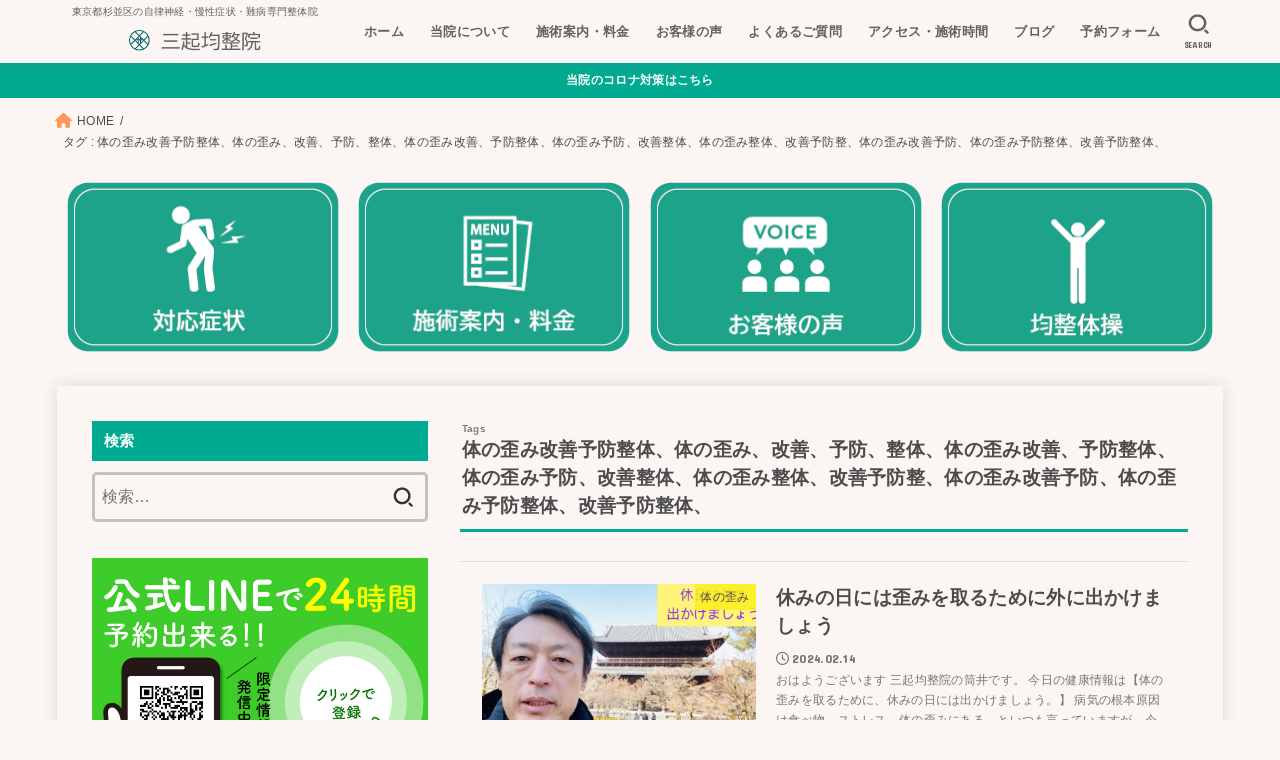

--- FILE ---
content_type: text/html; charset=UTF-8
request_url: https://sankikinsei.net/tag/%E4%BD%93%E3%81%AE%E6%AD%AA%E3%81%BF%E6%94%B9%E5%96%84%E4%BA%88%E9%98%B2%E6%95%B4%E4%BD%93%E3%80%81%E4%BD%93%E3%81%AE%E6%AD%AA%E3%81%BF%E3%80%81%E6%94%B9%E5%96%84%E3%80%81%E4%BA%88%E9%98%B2%E3%80%81/
body_size: 26633
content:
<!doctype html>
<html lang="ja">
<head>
<meta charset="utf-8">
<meta http-equiv="X-UA-Compatible" content="IE=edge">
<meta name="HandheldFriendly" content="True">
<meta name="MobileOptimized" content="320">
<meta name="viewport" content="width=device-width, initial-scale=1"/>
<link rel="pingback" href="https://sankikinsei.net/xmlrpc.php">
<title>体の歪み改善予防整体、体の歪み、改善、予防、整体、体の歪み改善、予防整体、体の歪み予防、改善整体、体の歪み整体、改善予防整、体の歪み改善予防、体の歪み予防整体、改善予防整体、 &#8211; 三起均整院｜東京都杉並区の自律神経・慢性症状専門整体院</title>
<meta name='robots' content='max-image-preview:large' />
<link rel='dns-prefetch' href='//fonts.googleapis.com' />
<link rel='dns-prefetch' href='//cdnjs.cloudflare.com' />
<link rel="alternate" type="application/rss+xml" title="三起均整院｜東京都杉並区の自律神経・慢性症状専門整体院 &raquo; フィード" href="https://sankikinsei.net/feed/" />
<link rel="alternate" type="application/rss+xml" title="三起均整院｜東京都杉並区の自律神経・慢性症状専門整体院 &raquo; コメントフィード" href="https://sankikinsei.net/comments/feed/" />
<link rel="alternate" type="application/rss+xml" title="三起均整院｜東京都杉並区の自律神経・慢性症状専門整体院 &raquo; 体の歪み改善予防整体、体の歪み、改善、予防、整体、体の歪み改善、予防整体、体の歪み予防、改善整体、体の歪み整体、改善予防整、体の歪み改善予防、体の歪み予防整体、改善予防整体、 タグのフィード" href="https://sankikinsei.net/tag/%e4%bd%93%e3%81%ae%e6%ad%aa%e3%81%bf%e6%94%b9%e5%96%84%e4%ba%88%e9%98%b2%e6%95%b4%e4%bd%93%e3%80%81%e4%bd%93%e3%81%ae%e6%ad%aa%e3%81%bf%e3%80%81%e6%94%b9%e5%96%84%e3%80%81%e4%ba%88%e9%98%b2%e3%80%81/feed/" />
<style id='wp-img-auto-sizes-contain-inline-css' type='text/css'>
img:is([sizes=auto i],[sizes^="auto," i]){contain-intrinsic-size:3000px 1500px}
/*# sourceURL=wp-img-auto-sizes-contain-inline-css */
</style>
<style id='wp-emoji-styles-inline-css' type='text/css'>

	img.wp-smiley, img.emoji {
		display: inline !important;
		border: none !important;
		box-shadow: none !important;
		height: 1em !important;
		width: 1em !important;
		margin: 0 0.07em !important;
		vertical-align: -0.1em !important;
		background: none !important;
		padding: 0 !important;
	}
/*# sourceURL=wp-emoji-styles-inline-css */
</style>
<style id='wp-block-library-inline-css' type='text/css'>
:root{--wp-block-synced-color:#7a00df;--wp-block-synced-color--rgb:122,0,223;--wp-bound-block-color:var(--wp-block-synced-color);--wp-editor-canvas-background:#ddd;--wp-admin-theme-color:#007cba;--wp-admin-theme-color--rgb:0,124,186;--wp-admin-theme-color-darker-10:#006ba1;--wp-admin-theme-color-darker-10--rgb:0,107,160.5;--wp-admin-theme-color-darker-20:#005a87;--wp-admin-theme-color-darker-20--rgb:0,90,135;--wp-admin-border-width-focus:2px}@media (min-resolution:192dpi){:root{--wp-admin-border-width-focus:1.5px}}.wp-element-button{cursor:pointer}:root .has-very-light-gray-background-color{background-color:#eee}:root .has-very-dark-gray-background-color{background-color:#313131}:root .has-very-light-gray-color{color:#eee}:root .has-very-dark-gray-color{color:#313131}:root .has-vivid-green-cyan-to-vivid-cyan-blue-gradient-background{background:linear-gradient(135deg,#00d084,#0693e3)}:root .has-purple-crush-gradient-background{background:linear-gradient(135deg,#34e2e4,#4721fb 50%,#ab1dfe)}:root .has-hazy-dawn-gradient-background{background:linear-gradient(135deg,#faaca8,#dad0ec)}:root .has-subdued-olive-gradient-background{background:linear-gradient(135deg,#fafae1,#67a671)}:root .has-atomic-cream-gradient-background{background:linear-gradient(135deg,#fdd79a,#004a59)}:root .has-nightshade-gradient-background{background:linear-gradient(135deg,#330968,#31cdcf)}:root .has-midnight-gradient-background{background:linear-gradient(135deg,#020381,#2874fc)}:root{--wp--preset--font-size--normal:16px;--wp--preset--font-size--huge:42px}.has-regular-font-size{font-size:1em}.has-larger-font-size{font-size:2.625em}.has-normal-font-size{font-size:var(--wp--preset--font-size--normal)}.has-huge-font-size{font-size:var(--wp--preset--font-size--huge)}.has-text-align-center{text-align:center}.has-text-align-left{text-align:left}.has-text-align-right{text-align:right}.has-fit-text{white-space:nowrap!important}#end-resizable-editor-section{display:none}.aligncenter{clear:both}.items-justified-left{justify-content:flex-start}.items-justified-center{justify-content:center}.items-justified-right{justify-content:flex-end}.items-justified-space-between{justify-content:space-between}.screen-reader-text{border:0;clip-path:inset(50%);height:1px;margin:-1px;overflow:hidden;padding:0;position:absolute;width:1px;word-wrap:normal!important}.screen-reader-text:focus{background-color:#ddd;clip-path:none;color:#444;display:block;font-size:1em;height:auto;left:5px;line-height:normal;padding:15px 23px 14px;text-decoration:none;top:5px;width:auto;z-index:100000}html :where(.has-border-color){border-style:solid}html :where([style*=border-top-color]){border-top-style:solid}html :where([style*=border-right-color]){border-right-style:solid}html :where([style*=border-bottom-color]){border-bottom-style:solid}html :where([style*=border-left-color]){border-left-style:solid}html :where([style*=border-width]){border-style:solid}html :where([style*=border-top-width]){border-top-style:solid}html :where([style*=border-right-width]){border-right-style:solid}html :where([style*=border-bottom-width]){border-bottom-style:solid}html :where([style*=border-left-width]){border-left-style:solid}html :where(img[class*=wp-image-]){height:auto;max-width:100%}:where(figure){margin:0 0 1em}html :where(.is-position-sticky){--wp-admin--admin-bar--position-offset:var(--wp-admin--admin-bar--height,0px)}@media screen and (max-width:600px){html :where(.is-position-sticky){--wp-admin--admin-bar--position-offset:0px}}

/*# sourceURL=wp-block-library-inline-css */
</style><style id='wp-block-archives-inline-css' type='text/css'>
.wp-block-archives{box-sizing:border-box}.wp-block-archives-dropdown label{display:block}
/*# sourceURL=https://sankikinsei.net/wp-includes/blocks/archives/style.min.css */
</style>
<style id='wp-block-categories-inline-css' type='text/css'>
.wp-block-categories{box-sizing:border-box}.wp-block-categories.alignleft{margin-right:2em}.wp-block-categories.alignright{margin-left:2em}.wp-block-categories.wp-block-categories-dropdown.aligncenter{text-align:center}.wp-block-categories .wp-block-categories__label{display:block;width:100%}
/*# sourceURL=https://sankikinsei.net/wp-includes/blocks/categories/style.min.css */
</style>
<style id='wp-block-heading-inline-css' type='text/css'>
h1:where(.wp-block-heading).has-background,h2:where(.wp-block-heading).has-background,h3:where(.wp-block-heading).has-background,h4:where(.wp-block-heading).has-background,h5:where(.wp-block-heading).has-background,h6:where(.wp-block-heading).has-background{padding:1.25em 2.375em}h1.has-text-align-left[style*=writing-mode]:where([style*=vertical-lr]),h1.has-text-align-right[style*=writing-mode]:where([style*=vertical-rl]),h2.has-text-align-left[style*=writing-mode]:where([style*=vertical-lr]),h2.has-text-align-right[style*=writing-mode]:where([style*=vertical-rl]),h3.has-text-align-left[style*=writing-mode]:where([style*=vertical-lr]),h3.has-text-align-right[style*=writing-mode]:where([style*=vertical-rl]),h4.has-text-align-left[style*=writing-mode]:where([style*=vertical-lr]),h4.has-text-align-right[style*=writing-mode]:where([style*=vertical-rl]),h5.has-text-align-left[style*=writing-mode]:where([style*=vertical-lr]),h5.has-text-align-right[style*=writing-mode]:where([style*=vertical-rl]),h6.has-text-align-left[style*=writing-mode]:where([style*=vertical-lr]),h6.has-text-align-right[style*=writing-mode]:where([style*=vertical-rl]){rotate:180deg}
/*# sourceURL=https://sankikinsei.net/wp-includes/blocks/heading/style.min.css */
</style>
<style id='wp-block-group-inline-css' type='text/css'>
.wp-block-group{box-sizing:border-box}:where(.wp-block-group.wp-block-group-is-layout-constrained){position:relative}
/*# sourceURL=https://sankikinsei.net/wp-includes/blocks/group/style.min.css */
</style>
<style id='wp-block-paragraph-inline-css' type='text/css'>
.is-small-text{font-size:.875em}.is-regular-text{font-size:1em}.is-large-text{font-size:2.25em}.is-larger-text{font-size:3em}.has-drop-cap:not(:focus):first-letter{float:left;font-size:8.4em;font-style:normal;font-weight:100;line-height:.68;margin:.05em .1em 0 0;text-transform:uppercase}body.rtl .has-drop-cap:not(:focus):first-letter{float:none;margin-left:.1em}p.has-drop-cap.has-background{overflow:hidden}:root :where(p.has-background){padding:1.25em 2.375em}:where(p.has-text-color:not(.has-link-color)) a{color:inherit}p.has-text-align-left[style*="writing-mode:vertical-lr"],p.has-text-align-right[style*="writing-mode:vertical-rl"]{rotate:180deg}
/*# sourceURL=https://sankikinsei.net/wp-includes/blocks/paragraph/style.min.css */
</style>
<style id='global-styles-inline-css' type='text/css'>
:root{--wp--preset--aspect-ratio--square: 1;--wp--preset--aspect-ratio--4-3: 4/3;--wp--preset--aspect-ratio--3-4: 3/4;--wp--preset--aspect-ratio--3-2: 3/2;--wp--preset--aspect-ratio--2-3: 2/3;--wp--preset--aspect-ratio--16-9: 16/9;--wp--preset--aspect-ratio--9-16: 9/16;--wp--preset--color--black: #000;--wp--preset--color--cyan-bluish-gray: #abb8c3;--wp--preset--color--white: #fff;--wp--preset--color--pale-pink: #f78da7;--wp--preset--color--vivid-red: #cf2e2e;--wp--preset--color--luminous-vivid-orange: #ff6900;--wp--preset--color--luminous-vivid-amber: #fcb900;--wp--preset--color--light-green-cyan: #7bdcb5;--wp--preset--color--vivid-green-cyan: #00d084;--wp--preset--color--pale-cyan-blue: #8ed1fc;--wp--preset--color--vivid-cyan-blue: #0693e3;--wp--preset--color--vivid-purple: #9b51e0;--wp--preset--color--mainttlbg: var(--main-ttl-bg);--wp--preset--color--mainttltext: var(--main-ttl-color);--wp--preset--color--stkeditorcolor-1: var(--stk-editor-color1);--wp--preset--color--stkeditorcolor-2: var(--stk-editor-color2);--wp--preset--color--stkeditorcolor-3: var(--stk-editor-color3);--wp--preset--gradient--vivid-cyan-blue-to-vivid-purple: linear-gradient(135deg,rgb(6,147,227) 0%,rgb(155,81,224) 100%);--wp--preset--gradient--light-green-cyan-to-vivid-green-cyan: linear-gradient(135deg,rgb(122,220,180) 0%,rgb(0,208,130) 100%);--wp--preset--gradient--luminous-vivid-amber-to-luminous-vivid-orange: linear-gradient(135deg,rgb(252,185,0) 0%,rgb(255,105,0) 100%);--wp--preset--gradient--luminous-vivid-orange-to-vivid-red: linear-gradient(135deg,rgb(255,105,0) 0%,rgb(207,46,46) 100%);--wp--preset--gradient--very-light-gray-to-cyan-bluish-gray: linear-gradient(135deg,rgb(238,238,238) 0%,rgb(169,184,195) 100%);--wp--preset--gradient--cool-to-warm-spectrum: linear-gradient(135deg,rgb(74,234,220) 0%,rgb(151,120,209) 20%,rgb(207,42,186) 40%,rgb(238,44,130) 60%,rgb(251,105,98) 80%,rgb(254,248,76) 100%);--wp--preset--gradient--blush-light-purple: linear-gradient(135deg,rgb(255,206,236) 0%,rgb(152,150,240) 100%);--wp--preset--gradient--blush-bordeaux: linear-gradient(135deg,rgb(254,205,165) 0%,rgb(254,45,45) 50%,rgb(107,0,62) 100%);--wp--preset--gradient--luminous-dusk: linear-gradient(135deg,rgb(255,203,112) 0%,rgb(199,81,192) 50%,rgb(65,88,208) 100%);--wp--preset--gradient--pale-ocean: linear-gradient(135deg,rgb(255,245,203) 0%,rgb(182,227,212) 50%,rgb(51,167,181) 100%);--wp--preset--gradient--electric-grass: linear-gradient(135deg,rgb(202,248,128) 0%,rgb(113,206,126) 100%);--wp--preset--gradient--midnight: linear-gradient(135deg,rgb(2,3,129) 0%,rgb(40,116,252) 100%);--wp--preset--font-size--small: 13px;--wp--preset--font-size--medium: 20px;--wp--preset--font-size--large: 36px;--wp--preset--font-size--x-large: 42px;--wp--preset--spacing--20: 0.44rem;--wp--preset--spacing--30: 0.67rem;--wp--preset--spacing--40: 1rem;--wp--preset--spacing--50: 1.5rem;--wp--preset--spacing--60: 2.25rem;--wp--preset--spacing--70: 3.38rem;--wp--preset--spacing--80: 5.06rem;--wp--preset--shadow--natural: 6px 6px 9px rgba(0, 0, 0, 0.2);--wp--preset--shadow--deep: 12px 12px 50px rgba(0, 0, 0, 0.4);--wp--preset--shadow--sharp: 6px 6px 0px rgba(0, 0, 0, 0.2);--wp--preset--shadow--outlined: 6px 6px 0px -3px rgb(255, 255, 255), 6px 6px rgb(0, 0, 0);--wp--preset--shadow--crisp: 6px 6px 0px rgb(0, 0, 0);}:where(.is-layout-flex){gap: 0.5em;}:where(.is-layout-grid){gap: 0.5em;}body .is-layout-flex{display: flex;}.is-layout-flex{flex-wrap: wrap;align-items: center;}.is-layout-flex > :is(*, div){margin: 0;}body .is-layout-grid{display: grid;}.is-layout-grid > :is(*, div){margin: 0;}:where(.wp-block-columns.is-layout-flex){gap: 2em;}:where(.wp-block-columns.is-layout-grid){gap: 2em;}:where(.wp-block-post-template.is-layout-flex){gap: 1.25em;}:where(.wp-block-post-template.is-layout-grid){gap: 1.25em;}.has-black-color{color: var(--wp--preset--color--black) !important;}.has-cyan-bluish-gray-color{color: var(--wp--preset--color--cyan-bluish-gray) !important;}.has-white-color{color: var(--wp--preset--color--white) !important;}.has-pale-pink-color{color: var(--wp--preset--color--pale-pink) !important;}.has-vivid-red-color{color: var(--wp--preset--color--vivid-red) !important;}.has-luminous-vivid-orange-color{color: var(--wp--preset--color--luminous-vivid-orange) !important;}.has-luminous-vivid-amber-color{color: var(--wp--preset--color--luminous-vivid-amber) !important;}.has-light-green-cyan-color{color: var(--wp--preset--color--light-green-cyan) !important;}.has-vivid-green-cyan-color{color: var(--wp--preset--color--vivid-green-cyan) !important;}.has-pale-cyan-blue-color{color: var(--wp--preset--color--pale-cyan-blue) !important;}.has-vivid-cyan-blue-color{color: var(--wp--preset--color--vivid-cyan-blue) !important;}.has-vivid-purple-color{color: var(--wp--preset--color--vivid-purple) !important;}.has-black-background-color{background-color: var(--wp--preset--color--black) !important;}.has-cyan-bluish-gray-background-color{background-color: var(--wp--preset--color--cyan-bluish-gray) !important;}.has-white-background-color{background-color: var(--wp--preset--color--white) !important;}.has-pale-pink-background-color{background-color: var(--wp--preset--color--pale-pink) !important;}.has-vivid-red-background-color{background-color: var(--wp--preset--color--vivid-red) !important;}.has-luminous-vivid-orange-background-color{background-color: var(--wp--preset--color--luminous-vivid-orange) !important;}.has-luminous-vivid-amber-background-color{background-color: var(--wp--preset--color--luminous-vivid-amber) !important;}.has-light-green-cyan-background-color{background-color: var(--wp--preset--color--light-green-cyan) !important;}.has-vivid-green-cyan-background-color{background-color: var(--wp--preset--color--vivid-green-cyan) !important;}.has-pale-cyan-blue-background-color{background-color: var(--wp--preset--color--pale-cyan-blue) !important;}.has-vivid-cyan-blue-background-color{background-color: var(--wp--preset--color--vivid-cyan-blue) !important;}.has-vivid-purple-background-color{background-color: var(--wp--preset--color--vivid-purple) !important;}.has-black-border-color{border-color: var(--wp--preset--color--black) !important;}.has-cyan-bluish-gray-border-color{border-color: var(--wp--preset--color--cyan-bluish-gray) !important;}.has-white-border-color{border-color: var(--wp--preset--color--white) !important;}.has-pale-pink-border-color{border-color: var(--wp--preset--color--pale-pink) !important;}.has-vivid-red-border-color{border-color: var(--wp--preset--color--vivid-red) !important;}.has-luminous-vivid-orange-border-color{border-color: var(--wp--preset--color--luminous-vivid-orange) !important;}.has-luminous-vivid-amber-border-color{border-color: var(--wp--preset--color--luminous-vivid-amber) !important;}.has-light-green-cyan-border-color{border-color: var(--wp--preset--color--light-green-cyan) !important;}.has-vivid-green-cyan-border-color{border-color: var(--wp--preset--color--vivid-green-cyan) !important;}.has-pale-cyan-blue-border-color{border-color: var(--wp--preset--color--pale-cyan-blue) !important;}.has-vivid-cyan-blue-border-color{border-color: var(--wp--preset--color--vivid-cyan-blue) !important;}.has-vivid-purple-border-color{border-color: var(--wp--preset--color--vivid-purple) !important;}.has-vivid-cyan-blue-to-vivid-purple-gradient-background{background: var(--wp--preset--gradient--vivid-cyan-blue-to-vivid-purple) !important;}.has-light-green-cyan-to-vivid-green-cyan-gradient-background{background: var(--wp--preset--gradient--light-green-cyan-to-vivid-green-cyan) !important;}.has-luminous-vivid-amber-to-luminous-vivid-orange-gradient-background{background: var(--wp--preset--gradient--luminous-vivid-amber-to-luminous-vivid-orange) !important;}.has-luminous-vivid-orange-to-vivid-red-gradient-background{background: var(--wp--preset--gradient--luminous-vivid-orange-to-vivid-red) !important;}.has-very-light-gray-to-cyan-bluish-gray-gradient-background{background: var(--wp--preset--gradient--very-light-gray-to-cyan-bluish-gray) !important;}.has-cool-to-warm-spectrum-gradient-background{background: var(--wp--preset--gradient--cool-to-warm-spectrum) !important;}.has-blush-light-purple-gradient-background{background: var(--wp--preset--gradient--blush-light-purple) !important;}.has-blush-bordeaux-gradient-background{background: var(--wp--preset--gradient--blush-bordeaux) !important;}.has-luminous-dusk-gradient-background{background: var(--wp--preset--gradient--luminous-dusk) !important;}.has-pale-ocean-gradient-background{background: var(--wp--preset--gradient--pale-ocean) !important;}.has-electric-grass-gradient-background{background: var(--wp--preset--gradient--electric-grass) !important;}.has-midnight-gradient-background{background: var(--wp--preset--gradient--midnight) !important;}.has-small-font-size{font-size: var(--wp--preset--font-size--small) !important;}.has-medium-font-size{font-size: var(--wp--preset--font-size--medium) !important;}.has-large-font-size{font-size: var(--wp--preset--font-size--large) !important;}.has-x-large-font-size{font-size: var(--wp--preset--font-size--x-large) !important;}
/*# sourceURL=global-styles-inline-css */
</style>

<style id='classic-theme-styles-inline-css' type='text/css'>
/*! This file is auto-generated */
.wp-block-button__link{color:#fff;background-color:#32373c;border-radius:9999px;box-shadow:none;text-decoration:none;padding:calc(.667em + 2px) calc(1.333em + 2px);font-size:1.125em}.wp-block-file__button{background:#32373c;color:#fff;text-decoration:none}
/*# sourceURL=/wp-includes/css/classic-themes.min.css */
</style>
<link rel='stylesheet' id='contact-form-7-css' href='https://sankikinsei.net/wp-content/plugins/contact-form-7/includes/css/styles.css?ver=5.8.2' type='text/css' media='all' />
<link rel='stylesheet' id='stk_style-css' href='https://sankikinsei.net/wp-content/themes/jstork19/style.css?ver=3.33' type='text/css' media='all' />
<style id='stk_style-inline-css' type='text/css'>
:root{--stk-base-font-family:"游ゴシック","Yu Gothic","游ゴシック体","YuGothic","Hiragino Kaku Gothic ProN",Meiryo,sans-serif;--stk-base-font-size-pc:103%;--stk-base-font-size-sp:103%;--stk-font-awesome-free:"Font Awesome 6 Free";--stk-font-awesome-brand:"Font Awesome 6 Brands";--wp--preset--font-size--medium:clamp(1.2em,2.5vw,20px);--wp--preset--font-size--large:clamp(1.5em,4.5vw,36px);--wp--preset--font-size--x-large:clamp(1.9em,5.25vw,42px);--wp--style--gallery-gap-default:.5em;--stk-wrap-width:1166px;--stk-wide-width:980px;--stk-main-width:728px;--stk-side-margin:32px;--stk-post-thumb-ratio:62.5%;--stk-margin:1.6em;--stk-h2-margin-rl:-2vw;--stk-el-margin-rl:-4vw;--main-text-color:#4c4c4c;--main-link-color:#ff9758;--main-link-color-hover:#E69B9B;--main-ttl-bg:#01ab91;--main-ttl-bg-rgba:rgba(1,171,145,.1);--main-ttl-color:#fff;--header-bg:#fbf6f3;--header-bg-overlay:#02907a;--header-logo-color:#ee2;--header-text-color:#626262;--inner-content-bg:#fbf6f3;--label-bg:#fcee21;--label-text-color:#3e3e3e;--slider-text-color:#444;--side-text-color:#3e3e3e;--footer-bg:#01ab91;--footer-text-color:#fefefe;--footer-link-color:#f7f7f7;--new-mark-bg:#ff6347;--oc-box-blue:#82c8e2;--oc-box-blue-inner:#d4f3ff;--oc-box-red:#ee5656;--oc-box-red-inner:#feeeed;--oc-box-yellow:#f7cf2e;--oc-box-yellow-inner:#fffae2;--oc-box-green:#39cd75;--oc-box-green-inner:#e8fbf0;--oc-box-pink:#f7b2b2;--oc-box-pink-inner:#fee;--oc-box-gray:#9c9c9c;--oc-box-gray-inner:#f5f5f5;--oc-box-black:#313131;--oc-box-black-inner:#404040;--oc-btn-rich_yellow:#f7cf2e;--oc-btn-rich_yellow-sdw:#ecb254;--oc-btn-rich_pink:#ee5656;--oc-btn-rich_pink-sdw:#d34e4e;--oc-btn-rich_orange:#ef9b2f;--oc-btn-rich_orange-sdw:#cc8c23;--oc-btn-rich_green:#39cd75;--oc-btn-rich_green-sdw:#1eae59;--oc-btn-rich_blue:#19b4ce;--oc-btn-rich_blue-sdw:#07889d;--oc-base-border-color:rgba(125,125,125,.3);--oc-has-background-basic-padding:1.1em;--stk-maker-yellow:#ff6;--stk-maker-pink:#ffd5d5;--stk-maker-blue:#b5dfff;--stk-maker-green:#cff7c7;--stk-caption-font-size:11px;--stk-editor-color1:#1bb4d3;--stk-editor-color2:#f55e5e;--stk-editor-color3:#ee2;--stk-editor-color1-rgba:rgba(27,180,211,.1);--stk-editor-color2-rgba:rgba(245,94,94,.1);--stk-editor-color3-rgba:rgba(238,238,34,.1)}.has-stkeditorcolor-1-color{color:var(--stk-editor-color1)}.has-stkeditorcolor-2-color{color:var(--stk-editor-color2)}.has-stkeditorcolor-3-color{color:var(--stk-editor-color3)}.has-stkeditorcolor-1-background-color{background-color:var(--stk-editor-color1)}.has-stkeditorcolor-2-background-color{background-color:var(--stk-editor-color2)}.has-stkeditorcolor-3-background-color{background-color:var(--stk-editor-color3)}
/*# sourceURL=stk_style-inline-css */
</style>
<link rel='stylesheet' id='stk_child-style-css' href='https://sankikinsei.net/wp-content/themes/jstork19_custom/style.css' type='text/css' media='all' />
<link rel='stylesheet' id='gf_font-css' href='https://fonts.googleapis.com/css?family=Concert+One&#038;display=swap' type='text/css' media='all' />
<style id='gf_font-inline-css' type='text/css'>
.gf {font-family: "Concert One", "游ゴシック", "Yu Gothic", "游ゴシック体", "YuGothic", "Hiragino Kaku Gothic ProN", Meiryo, sans-serif;}
/*# sourceURL=gf_font-inline-css */
</style>
<link rel='stylesheet' id='fontawesome-css' href='https://cdnjs.cloudflare.com/ajax/libs/font-awesome/6.3.0/css/all.min.css' type='text/css' media='all' />
<script type="text/javascript" src="https://sankikinsei.net/wp-includes/js/jquery/jquery.min.js?ver=3.7.1" id="jquery-core-js"></script>
<script type="text/javascript" src="https://sankikinsei.net/wp-includes/js/jquery/jquery-migrate.min.js?ver=3.4.1" id="jquery-migrate-js"></script>
<script type="text/javascript" id="jquery-js-after">
/* <![CDATA[ */
jQuery(function($){$(".widget_categories li, .widget_nav_menu li").has("ul").toggleClass("accordionMenu");$(".widget ul.children , .widget ul.sub-menu").after("<span class='accordionBtn'></span>");$(".widget ul.children , .widget ul.sub-menu").hide();$("ul .accordionBtn").on("click",function(){$(this).prev("ul").slideToggle();$(this).toggleClass("active")})});
//# sourceURL=jquery-js-after
/* ]]> */
</script>
<link rel="https://api.w.org/" href="https://sankikinsei.net/wp-json/" /><link rel="alternate" title="JSON" type="application/json" href="https://sankikinsei.net/wp-json/wp/v2/tags/218" /><link rel="EditURI" type="application/rsd+xml" title="RSD" href="https://sankikinsei.net/xmlrpc.php?rsd" />

<!-- Google tag (gtag.js) -->
<script async src="https://www.googletagmanager.com/gtag/js?id=G-XZJQ33TWN6"></script>
<script>
  window.dataLayer = window.dataLayer || [];
  function gtag(){dataLayer.push(arguments);}
  gtag('js', new Date());

  gtag('config', 'G-XZJQ33TWN6');
</script><style type="text/css" id="custom-background-css">
body.custom-background { background-color: #fbf6f3; }
</style>
	<link rel="icon" href="https://sankikinsei.net/wp-content/uploads/2021/10/cropped-三起均整院ロゴ　210916-32x32.png" sizes="32x32" />
<link rel="icon" href="https://sankikinsei.net/wp-content/uploads/2021/10/cropped-三起均整院ロゴ　210916-192x192.png" sizes="192x192" />
<link rel="apple-touch-icon" href="https://sankikinsei.net/wp-content/uploads/2021/10/cropped-三起均整院ロゴ　210916-180x180.png" />
<meta name="msapplication-TileImage" content="https://sankikinsei.net/wp-content/uploads/2021/10/cropped-三起均整院ロゴ　210916-270x270.png" />
		<style type="text/css" id="wp-custom-css">
			#custom_header .en {font-size: 24px;}

#custom_header .ja{
	font-size: 18px;
 color: #4f4f4f;
}

/*ハンバーガーメニュー消去*/
#stk_menu_btn{
	display: none;
}

/*ロゴ位置*/
#site__logo{
	text-align: left;
}


/*グローバルメニュー*/
#g_nav ul li+ li{
}

#g_nav{
	margin-right: auto;
}

#ul__g_nav > .menu-item > a{
	display: inline;
}

/*キャッチフレーズの見え方調整*/
@media only screen and (min-width: 768px) {
  #custom_header .header-text {
    width: 100%;
    max-width: 700px;
  }

/*ピックアップコンテンツの装飾無効*/
.pickup_content__link::before {
    border-top-style: none;
    border-left-style: none;
}
.pickup_content__link::after {
    border-bottom-style: none;
    border-right-style: none;
}
	
.pickup_content__link {
  display: inline;
	}
	

/*他院との違いBOXカラー変更*/
.cbox.is-style-red_box{
	background: #ffefe5;
	border-color: #ff9758;
}

.cbox.is-style-red_box .span__box_title{
	background: #ff9758;
}
	
	#content p.m_top10{
		margin-top: 25px;
    margin-bottom: 24px;
	}		</style>
		<script async src="https://www.googletagmanager.com/gtag/js?id=UA-133240678-1"></script>
<script>
    window.dataLayer = window.dataLayer || [];
    function gtag(){dataLayer.push(arguments);}
    gtag('js', new Date());

    gtag('config', 'UA-133240678-1');
</script></head>
<body class="archive tag tag-218 custom-background wp-custom-logo wp-embed-responsive wp-theme-jstork19 wp-child-theme-jstork19_custom sidebarleft h_layout_pc_left_full h_layout_sp_center">
<svg xmlns="http://www.w3.org/2000/svg" width="0" height="0" focusable="false" role="none" style="visibility: hidden; position: absolute; left: -9999px; overflow: hidden;"><defs>
		<symbol viewBox="0 0 512 512" id="stk-facebook-svg"><path d="M504 256C504 119 393 8 256 8S8 119 8 256c0 123.78 90.69 226.38 209.25 245V327.69h-63V256h63v-54.64c0-62.15 37-96.48 93.67-96.48 27.14 0 55.52 4.84 55.52 4.84v61h-31.28c-30.8 0-40.41 19.12-40.41 38.73V256h68.78l-11 71.69h-57.78V501C413.31 482.38 504 379.78 504 256z"/></symbol>
		<symbol viewBox="0 0 512 512" id="stk-twitter-svg"><path d="M299.8,219.7L471,20.7h-40.6L281.7,193.4L163,20.7H26l179.6,261.4L26,490.7h40.6l157-182.5L349,490.7h137L299.8,219.7 L299.8,219.7z M244.2,284.3l-18.2-26L81.2,51.2h62.3l116.9,167.1l18.2,26l151.9,217.2h-62.3L244.2,284.3L244.2,284.3z"/></symbol>
		<symbol viewBox="0 0 576 512" id="stk-youtube-svg"><path d="M549.655 124.083c-6.281-23.65-24.787-42.276-48.284-48.597C458.781 64 288 64 288 64S117.22 64 74.629 75.486c-23.497 6.322-42.003 24.947-48.284 48.597-11.412 42.867-11.412 132.305-11.412 132.305s0 89.438 11.412 132.305c6.281 23.65 24.787 41.5 48.284 47.821C117.22 448 288 448 288 448s170.78 0 213.371-11.486c23.497-6.321 42.003-24.171 48.284-47.821 11.412-42.867 11.412-132.305 11.412-132.305s0-89.438-11.412-132.305zm-317.51 213.508V175.185l142.739 81.205-142.739 81.201z"/></symbol>
		<symbol viewBox="0 0 448 512" id="stk-instagram-svg"><path d="M224.1 141c-63.6 0-114.9 51.3-114.9 114.9s51.3 114.9 114.9 114.9S339 319.5 339 255.9 287.7 141 224.1 141zm0 189.6c-41.1 0-74.7-33.5-74.7-74.7s33.5-74.7 74.7-74.7 74.7 33.5 74.7 74.7-33.6 74.7-74.7 74.7zm146.4-194.3c0 14.9-12 26.8-26.8 26.8-14.9 0-26.8-12-26.8-26.8s12-26.8 26.8-26.8 26.8 12 26.8 26.8zm76.1 27.2c-1.7-35.9-9.9-67.7-36.2-93.9-26.2-26.2-58-34.4-93.9-36.2-37-2.1-147.9-2.1-184.9 0-35.8 1.7-67.6 9.9-93.9 36.1s-34.4 58-36.2 93.9c-2.1 37-2.1 147.9 0 184.9 1.7 35.9 9.9 67.7 36.2 93.9s58 34.4 93.9 36.2c37 2.1 147.9 2.1 184.9 0 35.9-1.7 67.7-9.9 93.9-36.2 26.2-26.2 34.4-58 36.2-93.9 2.1-37 2.1-147.8 0-184.8zM398.8 388c-7.8 19.6-22.9 34.7-42.6 42.6-29.5 11.7-99.5 9-132.1 9s-102.7 2.6-132.1-9c-19.6-7.8-34.7-22.9-42.6-42.6-11.7-29.5-9-99.5-9-132.1s-2.6-102.7 9-132.1c7.8-19.6 22.9-34.7 42.6-42.6 29.5-11.7 99.5-9 132.1-9s102.7-2.6 132.1 9c19.6 7.8 34.7 22.9 42.6 42.6 11.7 29.5 9 99.5 9 132.1s2.7 102.7-9 132.1z"/></symbol>
		<symbol viewBox="0 0 32 32" id="stk-line-svg"><path d="M25.82 13.151c0.465 0 0.84 0.38 0.84 0.841 0 0.46-0.375 0.84-0.84 0.84h-2.34v1.5h2.34c0.465 0 0.84 0.377 0.84 0.84 0 0.459-0.375 0.839-0.84 0.839h-3.181c-0.46 0-0.836-0.38-0.836-0.839v-6.361c0-0.46 0.376-0.84 0.84-0.84h3.181c0.461 0 0.836 0.38 0.836 0.84 0 0.465-0.375 0.84-0.84 0.84h-2.34v1.5zM20.68 17.172c0 0.36-0.232 0.68-0.576 0.795-0.085 0.028-0.177 0.041-0.265 0.041-0.281 0-0.521-0.12-0.68-0.333l-3.257-4.423v3.92c0 0.459-0.372 0.839-0.841 0.839-0.461 0-0.835-0.38-0.835-0.839v-6.361c0-0.36 0.231-0.68 0.573-0.793 0.080-0.031 0.181-0.044 0.259-0.044 0.26 0 0.5 0.139 0.66 0.339l3.283 4.44v-3.941c0-0.46 0.376-0.84 0.84-0.84 0.46 0 0.84 0.38 0.84 0.84zM13.025 17.172c0 0.459-0.376 0.839-0.841 0.839-0.46 0-0.836-0.38-0.836-0.839v-6.361c0-0.46 0.376-0.84 0.84-0.84 0.461 0 0.837 0.38 0.837 0.84zM9.737 18.011h-3.181c-0.46 0-0.84-0.38-0.84-0.839v-6.361c0-0.46 0.38-0.84 0.84-0.84 0.464 0 0.84 0.38 0.84 0.84v5.521h2.341c0.464 0 0.839 0.377 0.839 0.84 0 0.459-0.376 0.839-0.839 0.839zM32 13.752c0-7.161-7.18-12.989-16-12.989s-16 5.828-16 12.989c0 6.415 5.693 11.789 13.38 12.811 0.521 0.109 1.231 0.344 1.411 0.787 0.16 0.401 0.105 1.021 0.051 1.44l-0.219 1.36c-0.060 0.401-0.32 1.581 1.399 0.86 1.721-0.719 9.221-5.437 12.581-9.3 2.299-2.519 3.397-5.099 3.397-7.957z"/></symbol>
		<symbol viewBox="0 0 50 50" id="stk-feedly-svg"><path d="M20.42,44.65h9.94c1.59,0,3.12-.63,4.25-1.76l12-12c2.34-2.34,2.34-6.14,0-8.48L29.64,5.43c-2.34-2.34-6.14-2.34-8.48,0L4.18,22.4c-2.34,2.34-2.34,6.14,0,8.48l12,12c1.12,1.12,2.65,1.76,4.24,1.76Zm-2.56-11.39l-.95-.95c-.39-.39-.39-1.02,0-1.41l7.07-7.07c.39-.39,1.02-.39,1.41,0l2.12,2.12c.39,.39,.39,1.02,0,1.41l-5.9,5.9c-.19,.19-.44,.29-.71,.29h-2.34c-.27,0-.52-.11-.71-.29Zm10.36,4.71l-.95,.95c-.19,.19-.44,.29-.71,.29h-2.34c-.27,0-.52-.11-.71-.29l-.95-.95c-.39-.39-.39-1.02,0-1.41l2.12-2.12c.39-.39,1.02-.39,1.41,0l2.12,2.12c.39,.39,.39,1.02,0,1.41ZM11.25,25.23l12.73-12.73c.39-.39,1.02-.39,1.41,0l2.12,2.12c.39,.39,.39,1.02,0,1.41l-11.55,11.55c-.19,.19-.45,.29-.71,.29h-2.34c-.27,0-.52-.11-.71-.29l-.95-.95c-.39-.39-.39-1.02,0-1.41Z"/></symbol>
		<symbol viewBox="0 0 448 512" id="stk-tiktok-svg"><path d="M448,209.91a210.06,210.06,0,0,1-122.77-39.25V349.38A162.55,162.55,0,1,1,185,188.31V278.2a74.62,74.62,0,1,0,52.23,71.18V0l88,0a121.18,121.18,0,0,0,1.86,22.17h0A122.18,122.18,0,0,0,381,102.39a121.43,121.43,0,0,0,67,20.14Z"/></symbol>
		<symbol viewBox="0 0 50 50" id="stk-hatebu-svg"><path d="M5.53,7.51c5.39,0,10.71,0,16.02,0,.73,0,1.47,.06,2.19,.19,3.52,.6,6.45,3.36,6.99,6.54,.63,3.68-1.34,7.09-5.02,8.67-.32,.14-.63,.27-1.03,.45,3.69,.93,6.25,3.02,7.37,6.59,1.79,5.7-2.32,11.79-8.4,12.05-6.01,.26-12.03,.06-18.13,.06V7.51Zm8.16,28.37c.16,.03,.26,.07,.35,.07,1.82,0,3.64,.03,5.46,0,2.09-.03,3.73-1.58,3.89-3.62,.14-1.87-1.28-3.79-3.27-3.97-2.11-.19-4.25-.04-6.42-.04v7.56Zm-.02-13.77c1.46,0,2.83,0,4.2,0,.29,0,.58,0,.86-.03,1.67-.21,3.01-1.53,3.17-3.12,.16-1.62-.75-3.32-2.36-3.61-1.91-.34-3.89-.25-5.87-.35v7.1Z"/><path d="M43.93,30.53h-7.69V7.59h7.69V30.53Z"/><path d="M44,38.27c0,2.13-1.79,3.86-3.95,3.83-2.12-.03-3.86-1.77-3.85-3.85,0-2.13,1.8-3.86,3.96-3.83,2.12,.03,3.85,1.75,3.84,3.85Z"/></symbol>
		<symbol id="stk-pokect-svg" viewBox="0 0 50 50"><path d="M8.04,6.5c-2.24,.15-3.6,1.42-3.6,3.7v13.62c0,11.06,11,19.75,20.52,19.68,10.7-.08,20.58-9.11,20.58-19.68V10.2c0-2.28-1.44-3.57-3.7-3.7H8.04Zm8.67,11.08l8.25,7.84,8.26-7.84c3.7-1.55,5.31,2.67,3.79,3.9l-10.76,10.27c-.35,.33-2.23,.33-2.58,0l-10.76-10.27c-1.45-1.36,.44-5.65,3.79-3.9h0Z"/></symbol>
		<symbol id="stk-pinterest-svg" viewBox="0 0 50 50"><path d="M3.63,25c.11-6.06,2.25-11.13,6.43-15.19,4.18-4.06,9.15-6.12,14.94-6.18,6.23,.11,11.34,2.24,15.32,6.38,3.98,4.15,6,9.14,6.05,14.98-.11,6.01-2.25,11.06-6.43,15.15-4.18,4.09-9.15,6.16-14.94,6.21-2,0-4-.31-6.01-.92,.39-.61,.78-1.31,1.17-2.09,.44-.94,1-2.73,1.67-5.34,.17-.72,.42-1.7,.75-2.92,.39,.67,1.06,1.28,2,1.84,2.5,1.17,5.15,1.06,7.93-.33,2.89-1.67,4.9-4.26,6.01-7.76,1-3.67,.88-7.08-.38-10.22-1.25-3.15-3.49-5.41-6.72-6.8-4.06-1.17-8.01-1.04-11.85,.38s-6.51,3.85-8.01,7.3c-.39,1.28-.62,2.55-.71,3.8s-.04,2.47,.12,3.67,.59,2.27,1.25,3.21,1.56,1.67,2.67,2.17c.28,.11,.5,.11,.67,0,.22-.11,.44-.56,.67-1.33s.31-1.31,.25-1.59c-.06-.11-.17-.31-.33-.59-1.17-1.89-1.56-3.88-1.17-5.97,.39-2.09,1.25-3.85,2.59-5.3,2.06-1.84,4.47-2.84,7.22-3,2.75-.17,5.11,.59,7.05,2.25,1.06,1.22,1.74,2.7,2.04,4.42s.31,3.38,0,4.97c-.31,1.59-.85,3.07-1.63,4.47-1.39,2.17-3.03,3.28-4.92,3.34-1.11-.06-2.02-.49-2.71-1.29s-.91-1.74-.62-2.79c.11-.61,.44-1.81,1-3.59s.86-3.12,.92-4c-.17-2.12-1.14-3.2-2.92-3.26-1.39,.17-2.42,.79-3.09,1.88s-1.03,2.32-1.09,3.71c.17,1.62,.42,2.73,.75,3.34-.61,2.5-1.09,4.51-1.42,6.01-.11,.39-.42,1.59-.92,3.59s-.78,3.53-.83,4.59v2.34c-3.95-1.84-7.07-4.49-9.35-7.97-2.28-3.48-3.42-7.33-3.42-11.56Z"/></symbol>
		<symbol id="stk-user_url-svg" viewBox="0 0 50 50"><path d="M33.62,25c0,1.99-.11,3.92-.3,5.75H16.67c-.19-1.83-.38-3.76-.38-5.75s.19-3.92,.38-5.75h16.66c.19,1.83,.3,3.76,.3,5.75Zm13.65-5.75c.48,1.84,.73,3.76,.73,5.75s-.25,3.91-.73,5.75h-11.06c.19-1.85,.29-3.85,.29-5.75s-.1-3.9-.29-5.75h11.06Zm-.94-2.88h-10.48c-.9-5.74-2.68-10.55-4.97-13.62,7.04,1.86,12.76,6.96,15.45,13.62Zm-13.4,0h-15.87c.55-3.27,1.39-6.17,2.43-8.5,.94-2.12,1.99-3.66,3.01-4.63,1.01-.96,1.84-1.24,2.5-1.24s1.49,.29,2.5,1.24c1.02,.97,2.07,2.51,3.01,4.63,1.03,2.34,1.88,5.23,2.43,8.5h0Zm-29.26,0C6.37,9.72,12.08,4.61,19.12,2.76c-2.29,3.07-4.07,7.88-4.97,13.62H3.67Zm10.12,2.88c-.19,1.85-.37,3.77-.37,5.75s.18,3.9,.37,5.75H2.72c-.47-1.84-.72-3.76-.72-5.75s.25-3.91,.72-5.75H13.79Zm5.71,22.87c-1.03-2.34-1.88-5.23-2.43-8.5h15.87c-.55,3.27-1.39,6.16-2.43,8.5-.94,2.13-1.99,3.67-3.01,4.64-1.01,.95-1.84,1.24-2.58,1.24-.58,0-1.41-.29-2.42-1.24-1.02-.97-2.07-2.51-3.01-4.64h0Zm-.37,5.12c-7.04-1.86-12.76-6.96-15.45-13.62H14.16c.9,5.74,2.68,10.55,4.97,13.62h0Zm11.75,0c2.29-3.07,4.07-7.88,4.97-13.62h10.48c-2.7,6.66-8.41,11.76-15.45,13.62h0Z"/></symbol>
		<symbol id="stk-envelope-svg" viewBox="0 0 300 300"><path d="M300.03,81.5c0-30.25-24.75-55-55-55h-190c-30.25,0-55,24.75-55,55v140c0,30.25,24.75,55,55,55h190c30.25,0,55-24.75,55-55 V81.5z M37.4,63.87c4.75-4.75,11.01-7.37,17.63-7.37h190c6.62,0,12.88,2.62,17.63,7.37c4.75,4.75,7.37,11.01,7.37,17.63v5.56 c-0.32,0.2-0.64,0.41-0.95,0.64L160.2,169.61c-0.75,0.44-5.12,2.89-10.17,2.89c-4.99,0-9.28-2.37-10.23-2.94L30.99,87.7 c-0.31-0.23-0.63-0.44-0.95-0.64V81.5C30.03,74.88,32.65,68.62,37.4,63.87z M262.66,239.13c-4.75,4.75-11.01,7.37-17.63,7.37h-190 c-6.62,0-12.88-2.62-17.63-7.37c-4.75-4.75-7.37-11.01-7.37-17.63v-99.48l93.38,70.24c0.16,0.12,0.32,0.24,0.49,0.35 c1.17,0.81,11.88,7.88,26.13,7.88c14.25,0,24.96-7.07,26.14-7.88c0.17-0.11,0.33-0.23,0.49-0.35l93.38-70.24v99.48 C270.03,228.12,267.42,234.38,262.66,239.13z"/></symbol>
		<symbol viewBox="0 0 512 512" id="stk-amazon-svg"><path class="st0" d="M444.6,421.5L444.6,421.5C233.3,522,102.2,437.9,18.2,386.8c-5.2-3.2-14,0.8-6.4,9.6 C39.8,430.3,131.5,512,251.1,512c119.7,0,191-65.3,199.9-76.7C459.8,424,453.6,417.7,444.6,421.5z"/><path class="st0" d="M504,388.7L504,388.7c-5.7-7.4-34.5-8.8-52.7-6.5c-18.2,2.2-45.5,13.3-43.1,19.9c1.2,2.5,3.7,1.4,16.2,0.3 c12.5-1.2,47.6-5.7,54.9,3.9c7.3,9.6-11.2,55.4-14.6,62.8c-3.3,7.4,1.2,9.3,7.4,4.4c6.1-4.9,17-17.7,24.4-35.7 C503.9,419.6,508.3,394.3,504,388.7z"/><path class="st0" d="M302.6,147.3c-39.3,4.5-90.6,7.3-127.4,23.5c-42.4,18.3-72.2,55.7-72.2,110.7c0,70.4,44.4,105.6,101.4,105.6 c48.2,0,74.5-11.3,111.7-49.3c12.4,17.8,16.4,26.5,38.9,45.2c5,2.7,11.5,2.4,16-1.6l0,0h0c0,0,0,0,0,0l0.2,0.2 c13.5-12,38.1-33.4,51.9-45c5.5-4.6,4.6-11.9,0.2-18c-12.4-17.1-25.5-31.1-25.5-62.8V150.2c0-44.7,3.1-85.7-29.8-116.5 c-26-25-69.1-33.7-102-33.7c-64.4,0-136.3,24-151.5,103.7c-1.5,8.5,4.6,13,10.1,14.2l65.7,7c6.1-0.3,10.6-6.3,11.7-12.4 c5.6-27.4,28.7-40.7,54.5-40.7c13.9,0,29.7,5.1,38,17.6c9.4,13.9,8.2,33,8.2,49.1V147.3z M289.9,288.1 c-10.8,19.1-27.8,30.8-46.9,30.8c-26,0-41.2-19.8-41.2-49.1c0-57.7,51.7-68.2,100.7-68.2v14.7C302.6,242.6,303.2,264.7,289.9,288.1 z"/></symbol>
		<symbol viewBox="0 0 256 256" id="stk-link-svg"><path d="M85.56787,153.44629l67.88281-67.88184a12.0001,12.0001,0,1,1,16.97071,16.97071L102.53857,170.417a12.0001,12.0001,0,1,1-16.9707-16.9707ZM136.478,170.4248,108.19385,198.709a36,36,0,0,1-50.91211-50.91113l28.28418-28.28418A12.0001,12.0001,0,0,0,68.59521,102.543L40.311,130.82715a60.00016,60.00016,0,0,0,84.85351,84.85254l28.28418-28.28418A12.0001,12.0001,0,0,0,136.478,170.4248ZM215.6792,40.3125a60.06784,60.06784,0,0,0-84.85352,0L102.5415,68.59668a12.0001,12.0001,0,0,0,16.97071,16.9707L147.79639,57.2832a36,36,0,0,1,50.91211,50.91114l-28.28418,28.28418a12.0001,12.0001,0,0,0,16.9707,16.9707L215.6792,125.165a60.00052,60.00052,0,0,0,0-84.85254Z"/></symbol>
		</defs></svg>
<div id="container">

<header id="header" class="stk_header"><div class="inner-header wrap"><div class="site__logo fs_m"><p class="site_description">東京都杉並区の自律神経・慢性症状・難病専門整体院</p><p class="site__logo__title img"><a href="https://sankikinsei.net/" class="custom-logo-link" rel="home"><img width="240" height="60" src="https://sankikinsei.net/wp-content/uploads/2021/11/cropped-名称未設定-2.png" class="custom-logo" alt="三起均整院｜東京都杉並区の自律神経・慢性症状専門整体院" decoding="async" /></a></p></div><nav class="stk_g_nav stk-hidden_sp"><ul id="menu-%e3%82%b0%e3%83%ad%e3%83%bc%e3%83%90%e3%83%ab%e3%83%8a%e3%83%93%ef%bc%88pc%ef%bc%89" class="ul__g_nav"><li id="menu-item-45" class="menu-item menu-item-type-post_type menu-item-object-page menu-item-home menu-item-45"><a href="https://sankikinsei.net/">ホーム</a></li>
<li id="menu-item-44" class="menu-item menu-item-type-post_type menu-item-object-page menu-item-44"><a href="https://sankikinsei.net/profile/">当院について</a></li>
<li id="menu-item-42" class="menu-item menu-item-type-post_type menu-item-object-page menu-item-42"><a href="https://sankikinsei.net/course/">施術案内・料金</a></li>
<li id="menu-item-41" class="menu-item menu-item-type-post_type menu-item-object-page menu-item-41"><a href="https://sankikinsei.net/voice/">お客様の声</a></li>
<li id="menu-item-40" class="menu-item menu-item-type-post_type menu-item-object-page menu-item-40"><a href="https://sankikinsei.net/qa/">よくあるご質問</a></li>
<li id="menu-item-39" class="menu-item menu-item-type-post_type menu-item-object-page menu-item-39"><a href="https://sankikinsei.net/access/">アクセス・施術時間</a></li>
<li id="menu-item-404" class="menu-item menu-item-type-custom menu-item-object-custom menu-item-404"><a href="https://sankikinsei.net/blog/">ブログ</a></li>
<li id="menu-item-38" class="menu-item menu-item-type-post_type menu-item-object-page menu-item-38"><a href="https://sankikinsei.net/reservation/">予約フォーム</a></li>
</ul></nav><nav class="stk_g_nav fadeIn stk-hidden_pc"><ul id="menu-%e3%82%b0%e3%83%ad%e3%83%bc%e3%83%90%e3%83%ab%e3%83%8a%e3%83%93sp" class="ul__g_nav"><li id="menu-item-110" class="menu-item menu-item-type-post_type menu-item-object-page menu-item-home menu-item-110"><a href="https://sankikinsei.net/">ホーム</a></li>
<li id="menu-item-116" class="menu-item menu-item-type-post_type menu-item-object-page menu-item-116"><a href="https://sankikinsei.net/profile/">当院について</a></li>
<li id="menu-item-117" class="menu-item menu-item-type-post_type menu-item-object-page menu-item-117"><a href="https://sankikinsei.net/course/">施術案内・料金</a></li>
<li id="menu-item-112" class="menu-item menu-item-type-post_type menu-item-object-page menu-item-112"><a href="https://sankikinsei.net/voice/">お客様の声</a></li>
<li id="menu-item-113" class="menu-item menu-item-type-post_type menu-item-object-page menu-item-113"><a href="https://sankikinsei.net/qa/">よくあるご質問</a></li>
<li id="menu-item-111" class="menu-item menu-item-type-post_type menu-item-object-page menu-item-111"><a href="https://sankikinsei.net/access/">アクセス・施術時間</a></li>
<li id="menu-item-405" class="menu-item menu-item-type-custom menu-item-object-custom menu-item-405"><a href="https://sankikinsei.net/blog/">ブログ</a></li>
<li id="menu-item-114" class="menu-item menu-item-type-post_type menu-item-object-page menu-item-114"><a href="https://sankikinsei.net/reservation/">予約フォーム</a></li>
</ul></nav><a href="#searchbox" data-remodal-target="searchbox" class="nav_btn search_btn" aria-label="SEARCH" title="SEARCH">
			<svg version="1.1" id="svgicon_search_btn" class="stk_svgicon nav_btn__svgicon" xmlns="http://www.w3.org/2000/svg" xmlns:xlink="http://www.w3.org/1999/xlink" x="0px"
				y="0px" viewBox="0 0 50 50" style="enable-background:new 0 0 50 50;" xml:space="preserve">
				<path fill="" d="M44.35,48.52l-4.95-4.95c-1.17-1.17-1.17-3.07,0-4.24l0,0c1.17-1.17,3.07-1.17,4.24,0l4.95,4.95c1.17,1.17,1.17,3.07,0,4.24
					l0,0C47.42,49.7,45.53,49.7,44.35,48.52z"/>
				<path fill="" d="M22.81,7c8.35,0,15.14,6.79,15.14,15.14s-6.79,15.14-15.14,15.14S7.67,30.49,7.67,22.14S14.46,7,22.81,7 M22.81,1
				C11.13,1,1.67,10.47,1.67,22.14s9.47,21.14,21.14,21.14s21.14-9.47,21.14-21.14S34.49,1,22.81,1L22.81,1z"/>
			</svg>
			<span class="text gf">search</span></a><a href="#spnavi" data-remodal-target="spnavi" class="nav_btn menu_btn" aria-label="MENU" title="MENU">
			<svg version="1.1" id="svgicon_nav_btn" class="stk_svgicon nav_btn__svgicon" xmlns="http://www.w3.org/2000/svg" xmlns:xlink="http://www.w3.org/1999/xlink" x="0px"
				y="0px" viewBox="0 0 50 50" style="enable-background:new 0 0 50 50;" xml:space="preserve">
			<g>
				<g>
					<path fill="" d="M45.1,46.5H4.9c-1.6,0-2.9-1.3-2.9-2.9v-0.2c0-1.6,1.3-2.9,2.9-2.9h40.2c1.6,0,2.9,1.3,2.9,2.9v0.2
						C48,45.2,46.7,46.5,45.1,46.5z"/>
				</g>
				<g>
					<path fill="" d="M45.1,28.5H4.9c-1.6,0-2.9-1.3-2.9-2.9v-0.2c0-1.6,1.3-2.9,2.9-2.9h40.2c1.6,0,2.9,1.3,2.9,2.9v0.2
						C48,27.2,46.7,28.5,45.1,28.5z"/>
				</g>
				<g>
					<path fill="" d="M45.1,10.5H4.9C3.3,10.5,2,9.2,2,7.6V7.4c0-1.6,1.3-2.9,2.9-2.9h40.2c1.6,0,2.9,1.3,2.9,2.9v0.2
						C48,9.2,46.7,10.5,45.1,10.5z"/>
				</g>
			</g>
			</svg>
			<span class="text gf">menu</span></a></div></header><div class="header-info fadeIn"><a class="header-info__link" style="background:#01ab91;background:linear-gradient(135deg,#01ab91,#01ab91);" href="https://sankikinsei.net/covid19/">当院のコロナ対策はこちら</a></div><div id="breadcrumb" class="breadcrumb fadeIn pannavi_on"><div class="wrap"><ul class="breadcrumb__ul" itemscope itemtype="http://schema.org/BreadcrumbList"><li class="breadcrumb__li bc_homelink" itemprop="itemListElement" itemscope itemtype="http://schema.org/ListItem"><a class="breadcrumb__link" itemprop="item" href="https://sankikinsei.net/"><span itemprop="name"> HOME</span></a><meta itemprop="position" content="1" /></li><li class="breadcrumb__li" itemprop="itemListElement" itemscope itemtype="http://schema.org/ListItem"><span itemprop="name">タグ : 体の歪み改善予防整体、体の歪み、改善、予防、整体、体の歪み改善、予防整体、体の歪み予防、改善整体、体の歪み整体、改善予防整、体の歪み改善予防、体の歪み予防整体、改善予防整体、</span><meta itemprop="position" content="2" /></li></ul></div></div><div id="main-pickup_content" class="pickup_content"><ul class="pickup_content__ul"><li class="pickup_content__li fadeInDown"><a class="pickup_content__link no-icon" href="https://sankikinsei.net/taiou/"><figure class="eyecatch"><img width="278" height="174" src="https://sankikinsei.net/wp-content/uploads/2021/10/対応症状バナー-8.png" class="pickup_content__img" alt="対応症状" decoding="async" /></figure></a></li><li class="pickup_content__li fadeInDown delay-0_2s"><a class="pickup_content__link no-icon" href="https://sankikinsei.net/course/"><figure class="eyecatch"><img width="278" height="174" src="https://sankikinsei.net/wp-content/uploads/2021/10/施術案内バナー-8.png" class="pickup_content__img" alt="施術案内・料金" decoding="async" /></figure></a></li><li class="pickup_content__li fadeInDown delay-0_4s"><a class="pickup_content__link no-icon" href="https://sankikinsei.net/voice/"><figure class="eyecatch"><img width="278" height="174" src="https://sankikinsei.net/wp-content/uploads/2021/10/お客様の声バナー-8-1.png" class="pickup_content__img" alt="お客様の声" decoding="async" /></figure></a></li><li class="pickup_content__li fadeInDown delay-0_6s"><a class="pickup_content__link no-icon" href="https://sankikinsei.net/taisou/"><figure class="eyecatch"><img width="278" height="174" src="https://sankikinsei.net/wp-content/uploads/2021/10/均整体操バナー-8.png" class="pickup_content__img" alt="均整体操" decoding="async" /></figure></a></li></ul></div><div id="content">
<div id="inner-content" class="fadeIn wrap">
<main id="main">

<h1 class="archive-title ttl-tags h2">体の歪み改善予防整体、体の歪み、改善、予防、整体、体の歪み改善、予防整体、体の歪み予防、改善整体、体の歪み整体、改善予防整、体の歪み改善予防、体の歪み予防整体、改善予防整体、</h1>


<div class="archives-list simple-list">


<article class="post-list fadeInDown post-2532 post type-post status-publish format-standard has-post-thumbnail category-85 tag-218 article">
<a href="https://sankikinsei.net/yugami-6/" rel="bookmark" title="休みの日には歪みを取るために外に出かけましょう" class="post-list__link">
<figure class="eyecatch of-cover">
<img width="485" height="270" src="https://sankikinsei.net/wp-content/uploads/2024/02/歪みを取るために休みに日には出かけましょう。-東京都杉並区久我山駅前整体院「三起均整院」-485x270.png" class="archives-eyecatch-image attachment-oc-post-thum wp-post-image" alt="" decoding="async" fetchpriority="high" srcset="https://sankikinsei.net/wp-content/uploads/2024/02/歪みを取るために休みに日には出かけましょう。-東京都杉並区久我山駅前整体院「三起均整院」-485x270.png 485w, https://sankikinsei.net/wp-content/uploads/2024/02/歪みを取るために休みに日には出かけましょう。-東京都杉並区久我山駅前整体院「三起均整院」-300x167.png 300w, https://sankikinsei.net/wp-content/uploads/2024/02/歪みを取るために休みに日には出かけましょう。-東京都杉並区久我山駅前整体院「三起均整院」.png 736w" sizes="(max-width: 485px) 45vw, 485px" /><span class="osusume-label cat-name cat-id-85">体の歪み</span></figure>

<section class="archives-list-entry-content">
<h1 class="entry-title">休みの日には歪みを取るために外に出かけましょう</h1><div class="byline entry-meta vcard"><time class="time__date gf">2024.02.14</time></div><div class="description"><p>おはようございます 三起均整院の筒井です。 今日の健康情報は【体の歪みを取るために、休みの日には出かけましょう。】 病気の根本原因は食べ物、ストレス、体の歪みにある、といつも言っていますが、今日は体の歪み。 体の歪みには...</p></div></section>
</a>
</article>

</div>

<nav class="pagination cf"></nav>

</main>
<div id="sidebar1" class="sidebar" role="complementary"><div id="search-2" class="widget widget_search"><h4 class="widgettitle gf"><span>検索</span></h4><form role="search" method="get" class="searchform" action="https://sankikinsei.net/">
				<label class="searchform_label">
					<span class="screen-reader-text">検索:</span>
					<input type="search" class="searchform_input" placeholder="検索&hellip;" value="" name="s" />
				</label>
				<button type="submit" class="searchsubmit">
		<svg version="1.1" class="stk_svgicon svgicon_searchform" xmlns="http://www.w3.org/2000/svg" xmlns:xlink="http://www.w3.org/1999/xlink" x="0px"
			y="0px" viewBox="0 0 50 50" style="enable-background:new 0 0 50 50;" xml:space="preserve">
			<path fill="#333" d="M44.35,48.52l-4.95-4.95c-1.17-1.17-1.17-3.07,0-4.24l0,0c1.17-1.17,3.07-1.17,4.24,0l4.95,4.95c1.17,1.17,1.17,3.07,0,4.24
				l0,0C47.42,49.7,45.53,49.7,44.35,48.52z"/>
			<path fill="#333" d="M22.81,7c8.35,0,15.14,6.79,15.14,15.14s-6.79,15.14-15.14,15.14S7.67,30.49,7.67,22.14S14.46,7,22.81,7 M22.81,1
			C11.13,1,1.67,10.47,1.67,22.14s9.47,21.14,21.14,21.14s21.14-9.47,21.14-21.14S34.49,1,22.81,1L22.81,1z"/>
		</svg>
		</button>
			</form></div><div id="media_image-3" class="widget widget_media_image"><a href="https://lin.ee/LRLlwur"><img width="502" height="335" src="https://sankikinsei.net/wp-content/uploads/2021/10/公式LINEバナー小-100-768x512.jpg" class="image wp-image-68  attachment-502x335 size-502x335" alt="公式ライン" style="max-width: 100%; height: auto;" decoding="async" loading="lazy" srcset="https://sankikinsei.net/wp-content/uploads/2021/10/公式LINEバナー小-100-768x512.jpg 768w, https://sankikinsei.net/wp-content/uploads/2021/10/公式LINEバナー小-100-300x200.jpg 300w, https://sankikinsei.net/wp-content/uploads/2021/10/公式LINEバナー小-100-1024x683.jpg 1024w, https://sankikinsei.net/wp-content/uploads/2021/10/公式LINEバナー小-100-485x324.jpg 485w, https://sankikinsei.net/wp-content/uploads/2021/10/公式LINEバナー小-100.jpg 1100w" sizes="auto, (max-width: 502px) 100vw, 502px" /></a></div><div id="categories-3" class="widget widget_categories"><h4 class="widgettitle gf"><span>対応症状</span></h4>
			<ul>
					<li class="cat-item cat-item-472"><a href="https://sankikinsei.net/category/0%e8%84%9a%e7%9f%af%e6%ad%a3/">0脚矯正 <span class="count">(1)</span></a>
</li>
	<li class="cat-item cat-item-315"><a href="https://sankikinsei.net/category/%ef%bc%93%e5%a4%a7%e6%88%90%e4%ba%ba%e7%97%85/">３大成人病 <span class="count">(1)</span></a>
</li>
	<li class="cat-item cat-item-919"><a href="https://sankikinsei.net/category/60%e6%ad%b3%e3%81%8b%e3%82%89%e3%81%ae%e5%81%a5%e5%ba%b7%e6%b3%95/">60歳からの健康法 <span class="count">(1)</span></a>
</li>
	<li class="cat-item cat-item-12"><a href="https://sankikinsei.net/category/cm%e9%96%a2%e7%af%80%e7%97%87/">CM関節症 <span class="count">(6)</span></a>
</li>
	<li class="cat-item cat-item-82"><a href="https://sankikinsei.net/category/iga%e8%85%8e%e7%97%87/">IgA腎症 <span class="count">(1)</span></a>
</li>
	<li class="cat-item cat-item-563"><a href="https://sankikinsei.net/category/karadaha/">karadaha <span class="count">(1)</span></a>
</li>
	<li class="cat-item cat-item-419"><a href="https://sankikinsei.net/category/%e3%82%a2%e3%83%88%e3%83%94%e3%83%bc%e6%80%a7%e7%9a%ae%e8%86%9a%e7%82%8e/">アトピー性皮膚炎 <span class="count">(3)</span></a>
</li>
	<li class="cat-item cat-item-875"><a href="https://sankikinsei.net/category/%e3%82%a2%e3%83%ac%e3%83%ab%e3%82%ae%e3%83%bc/">アレルギー <span class="count">(1)</span></a>
</li>
	<li class="cat-item cat-item-260"><a href="https://sankikinsei.net/category/%e3%82%a2%e3%83%b3%e3%83%81%e3%82%a8%e3%82%a4%e3%82%b8%e3%83%b3%e3%82%b0/">アンチエイジング <span class="count">(13)</span></a>
</li>
	<li class="cat-item cat-item-567"><a href="https://sankikinsei.net/category/%e3%82%a4%e3%83%b3%e3%83%95%e3%83%ab%e3%82%a8%e3%83%b3%e3%82%b6/">インフルエンザ <span class="count">(1)</span></a>
</li>
	<li class="cat-item cat-item-19"><a href="https://sankikinsei.net/category/%e3%81%86%e3%81%a4/">うつ <span class="count">(6)</span></a>
</li>
	<li class="cat-item cat-item-816"><a href="https://sankikinsei.net/category/%e3%81%8c%e3%82%93/">がん <span class="count">(1)</span></a>
</li>
	<li class="cat-item cat-item-601"><a href="https://sankikinsei.net/category/%e3%81%8c%e3%82%93%e4%ba%88%e9%98%b2/">がん予防 <span class="count">(1)</span></a>
</li>
	<li class="cat-item cat-item-404"><a href="https://sankikinsei.net/category/%e3%81%8e%e3%81%a3%e3%81%8f%e3%82%8a%e8%85%b0/">ぎっくり腰 <span class="count">(1)</span></a>
</li>
	<li class="cat-item cat-item-375"><a href="https://sankikinsei.net/category/%e3%82%af%e3%83%bc%e3%83%a9%e3%83%bc%e7%97%85/">クーラー病 <span class="count">(1)</span></a>
</li>
	<li class="cat-item cat-item-887"><a href="https://sankikinsei.net/category/%e3%82%b3%e3%83%bc%e3%83%92%e3%83%bc/">コーヒー <span class="count">(1)</span></a>
</li>
	<li class="cat-item cat-item-649"><a href="https://sankikinsei.net/category/%e3%82%b3%e3%83%bc%e3%83%92%e3%83%bc%e3%81%ae%e5%ae%b3/">コーヒーの害 <span class="count">(1)</span></a>
</li>
	<li class="cat-item cat-item-400"><a href="https://sankikinsei.net/category/%e3%82%b4%e3%83%ab%e3%83%95/">ゴルフ <span class="count">(1)</span></a>
</li>
	<li class="cat-item cat-item-507"><a href="https://sankikinsei.net/category/%e3%82%b4%e3%83%ab%e3%83%95%e4%b8%8a%e9%81%94/">ゴルフ上達 <span class="count">(1)</span></a>
</li>
	<li class="cat-item cat-item-71"><a href="https://sankikinsei.net/category/%e3%82%b3%e3%83%ac%e3%82%b9%e3%83%86%e3%83%ad%e3%83%bc%e3%83%ab%e5%80%a4/">コレステロール値 <span class="count">(3)</span></a>
</li>
	<li class="cat-item cat-item-432"><a href="https://sankikinsei.net/category/%e3%82%b3%e3%83%ac%e3%82%b9%e3%83%86%e3%83%ad%e3%83%bc%e3%83%ab%e5%80%a4%e3%81%8c%e9%ab%98%e3%81%84/">コレステロール値が高い <span class="count">(2)</span></a>
</li>
	<li class="cat-item cat-item-248"><a href="https://sankikinsei.net/category/%e3%82%b9%e3%83%88%e3%83%ac%e3%82%b9/">ストレス <span class="count">(4)</span></a>
</li>
	<li class="cat-item cat-item-495"><a href="https://sankikinsei.net/category/%e3%82%b9%e3%83%88%e3%83%ac%e3%83%83%e3%83%81/">ストレッチ <span class="count">(1)</span></a>
</li>
	<li class="cat-item cat-item-628"><a href="https://sankikinsei.net/category/%e3%82%b9%e3%83%9e%e3%83%9b%e7%99%bd%e5%86%85%e9%9a%9c/">スマホ白内障 <span class="count">(1)</span></a>
</li>
	<li class="cat-item cat-item-149"><a href="https://sankikinsei.net/category/%e3%82%b9%e3%83%9e%e3%83%9b%e9%a6%96/">スマホ首 <span class="count">(1)</span></a>
</li>
	<li class="cat-item cat-item-7"><a href="https://sankikinsei.net/category/%e3%82%bb%e3%83%9f%e3%83%8a%e3%83%bc/">セミナー <span class="count">(5)</span></a>
</li>
	<li class="cat-item cat-item-81"><a href="https://sankikinsei.net/category/%e3%83%80%e3%82%a4%e3%82%a8%e3%83%83%e3%83%88/">ダイエット <span class="count">(11)</span></a>
</li>
	<li class="cat-item cat-item-424"><a href="https://sankikinsei.net/category/%e3%81%a4%e3%81%be%e3%81%9a%e3%81%8f/">つまずく <span class="count">(2)</span></a>
</li>
	<li class="cat-item cat-item-889"><a href="https://sankikinsei.net/category/%e3%81%aa%e3%81%9f%e8%b1%86%e8%8c%b6/">なた豆茶 <span class="count">(1)</span></a>
</li>
	<li class="cat-item cat-item-74"><a href="https://sankikinsei.net/category/%e3%83%91%e3%83%8b%e3%83%83%e3%82%af%e9%9a%9c%e5%ae%b3/">パニック障害 <span class="count">(2)</span></a>
</li>
	<li class="cat-item cat-item-145"><a href="https://sankikinsei.net/category/%e3%81%b0%e3%81%ad%e6%8c%87/">ばね指 <span class="count">(6)</span></a>
</li>
	<li class="cat-item cat-item-552"><a href="https://sankikinsei.net/category/%e3%83%92%e3%83%bc%e3%83%88%e3%82%b7%e3%83%a7%e3%83%83%e3%82%af/">ヒートショック <span class="count">(1)</span></a>
</li>
	<li class="cat-item cat-item-619"><a href="https://sankikinsei.net/category/%e3%81%b6%e3%81%a9%e3%81%86%e8%86%9c%e7%82%8e/">ぶどう膜炎 <span class="count">(2)</span></a>
</li>
	<li class="cat-item cat-item-795"><a href="https://sankikinsei.net/category/%e3%81%b5%e3%82%89%e3%81%a4%e3%81%8d/">ふらつき <span class="count">(1)</span></a>
</li>
	<li class="cat-item cat-item-5"><a href="https://sankikinsei.net/category/%e3%83%98%e3%83%90%e3%83%bc%e3%83%87%e3%83%b3%e7%b5%90%e7%af%80/">ヘバーデン結節 <span class="count">(264)</span></a>
</li>
	<li class="cat-item cat-item-630"><a href="https://sankikinsei.net/category/%e3%83%9b%e3%83%bc%e3%83%ab%e3%83%91%e3%83%bc%e3%82%bd%e3%83%b3/">ホールパーソン <span class="count">(1)</span></a>
</li>
	<li class="cat-item cat-item-467"><a href="https://sankikinsei.net/category/%e3%83%9b%e3%83%ab%e3%83%9f%e3%82%b7%e3%82%b9%e3%83%ab%e3%83%bc%e3%83%a0/">ホルミシスルーム <span class="count">(1)</span></a>
</li>
	<li class="cat-item cat-item-509"><a href="https://sankikinsei.net/category/%e3%83%9e%e3%82%a4%e3%82%b3%e3%83%97%e3%83%a9%e3%82%ba%e3%83%9e%e8%82%ba%e7%82%8e/">マイコプラズマ肺炎 <span class="count">(1)</span></a>
</li>
	<li class="cat-item cat-item-72"><a href="https://sankikinsei.net/category/%e3%82%80%e3%81%8f%e3%81%bf/">むくみ <span class="count">(4)</span></a>
</li>
	<li class="cat-item cat-item-79"><a href="https://sankikinsei.net/category/%e3%83%a1%e3%82%bf%e3%83%9c%e3%83%aa%e3%83%83%e3%82%af%e3%82%b7%e3%83%b3%e3%83%89%e3%83%ad%e3%83%bc%e3%83%a0/">メタボリックシンドローム <span class="count">(1)</span></a>
</li>
	<li class="cat-item cat-item-640"><a href="https://sankikinsei.net/category/%e3%83%a1%e3%83%8e%e3%83%9d%e3%83%8f%e3%83%b3%e3%83%89/">メノポハンド <span class="count">(2)</span></a>
</li>
	<li class="cat-item cat-item-77"><a href="https://sankikinsei.net/category/%e3%82%81%e3%81%be%e3%81%84/">めまい <span class="count">(1)</span></a>
</li>
	<li class="cat-item cat-item-194"><a href="https://sankikinsei.net/category/%e3%83%a1%e3%83%b3%e3%83%86%e3%83%8a%e3%83%b3%e3%82%b9/">メンテナンス <span class="count">(1)</span></a>
</li>
	<li class="cat-item cat-item-76"><a href="https://sankikinsei.net/category/%e3%83%a2%e3%83%bc%e3%83%88%e3%83%b3%e7%97%85/">モートン病 <span class="count">(27)</span></a>
</li>
	<li class="cat-item cat-item-67"><a href="https://sankikinsei.net/category/%e3%83%aa%e3%83%bc%e3%82%ad%e3%83%bc%e3%82%ac%e3%83%83%e3%83%88%e7%97%87%e5%80%99%e7%be%a4/">リーキーガット症候群 <span class="count">(3)</span></a>
</li>
	<li class="cat-item cat-item-187"><a href="https://sankikinsei.net/category/%e3%83%aa%e3%83%8f%e3%83%93%e3%83%aa/">リハビリ <span class="count">(1)</span></a>
</li>
	<li class="cat-item cat-item-762"><a href="https://sankikinsei.net/category/%e3%83%ac%e3%83%a2%e3%83%b3%e6%b0%b4/">レモン水 <span class="count">(1)</span></a>
</li>
	<li class="cat-item cat-item-183"><a href="https://sankikinsei.net/category/%e4%b8%8d%e5%a6%8a%e7%97%87/">不妊症 <span class="count">(6)</span></a>
</li>
	<li class="cat-item cat-item-537"><a href="https://sankikinsei.net/category/%e4%b8%8d%e5%ae%9a%e6%84%81%e8%a8%b4/">不定愁訴 <span class="count">(1)</span></a>
</li>
	<li class="cat-item cat-item-11"><a href="https://sankikinsei.net/category/%e4%b8%8d%e7%9c%a0/">不眠 <span class="count">(3)</span></a>
</li>
	<li class="cat-item cat-item-616"><a href="https://sankikinsei.net/category/%e4%b8%8d%e7%9c%a0%e7%97%87/">不眠症 <span class="count">(1)</span></a>
</li>
	<li class="cat-item cat-item-446"><a href="https://sankikinsei.net/category/%e4%b9%b3%e8%a3%bd%e5%93%81/">乳製品 <span class="count">(1)</span></a>
</li>
	<li class="cat-item cat-item-171"><a href="https://sankikinsei.net/category/%e4%ba%88%e9%98%b2%e5%8c%bb%e5%ad%a6/">予防医学 <span class="count">(2)</span></a>
</li>
	<li class="cat-item cat-item-13"><a href="https://sankikinsei.net/category/%e4%ba%94%e5%8d%81%e8%82%a9/">五十肩 <span class="count">(9)</span></a>
</li>
	<li class="cat-item cat-item-729"><a href="https://sankikinsei.net/category/%e4%ba%94%e6%9c%88%e7%97%85/">五月病 <span class="count">(1)</span></a>
</li>
	<li class="cat-item cat-item-596"><a href="https://sankikinsei.net/category/%e4%bc%91%e8%82%9d%e6%97%a5/">休肝日 <span class="count">(1)</span></a>
</li>
	<li class="cat-item cat-item-406"><a href="https://sankikinsei.net/category/%e4%bd%93%e3%81%8c%e7%a1%ac%e3%81%84/">体が硬い <span class="count">(5)</span></a>
</li>
	<li class="cat-item cat-item-295"><a href="https://sankikinsei.net/category/%e4%bd%93%e3%81%ae%e4%b8%8d%e8%aa%bf/">体の不調 <span class="count">(1)</span></a>
</li>
	<li class="cat-item cat-item-409"><a href="https://sankikinsei.net/category/%e4%bd%93%e3%81%ae%e5%8a%9b%e3%81%8c%e6%8a%9c%e3%81%91%e3%81%aa%e3%81%84/">体の力が抜けない <span class="count">(2)</span></a>
</li>
	<li class="cat-item cat-item-709"><a href="https://sankikinsei.net/category/%e4%bd%93%e3%81%ae%e6%a9%9f%e8%83%bd/">体の機能 <span class="count">(1)</span></a>
</li>
	<li class="cat-item cat-item-85"><a href="https://sankikinsei.net/category/%e4%bd%93%e3%81%ae%e6%ad%aa%e3%81%bf/">体の歪み <span class="count">(13)</span></a>
</li>
	<li class="cat-item cat-item-225"><a href="https://sankikinsei.net/category/%e4%bd%93%e8%aa%bf%e4%b8%8d%e8%89%af/">体調不良 <span class="count">(4)</span></a>
</li>
	<li class="cat-item cat-item-205"><a href="https://sankikinsei.net/category/%e4%be%bf%e7%a7%98/">便秘 <span class="count">(2)</span></a>
</li>
	<li class="cat-item cat-item-232"><a href="https://sankikinsei.net/category/%e5%81%a5%e5%ba%b7%e3%82%bb%e3%83%9f%e3%83%8a%e3%83%bc/">健康セミナー <span class="count">(1)</span></a>
</li>
	<li class="cat-item cat-item-308"><a href="https://sankikinsei.net/category/%e5%81%a5%e5%ba%b7%e7%b6%ad%e6%8c%81/">健康維持 <span class="count">(1)</span></a>
</li>
	<li class="cat-item cat-item-777"><a href="https://sankikinsei.net/category/%e5%81%a5%e5%ba%b7%e8%87%aa%e8%a1%9b/">健康自衛 <span class="count">(1)</span></a>
</li>
	<li class="cat-item cat-item-699"><a href="https://sankikinsei.net/category/%e5%81%a5%e5%ba%b7%e8%a8%ba%e6%96%ad/">健康診断 <span class="count">(1)</span></a>
</li>
	<li class="cat-item cat-item-676"><a href="https://sankikinsei.net/category/%e5%85%83%e6%b0%97%e3%81%a7%e9%95%b7%e7%94%9f%e3%81%8d/">元気で長生き <span class="count">(6)</span></a>
</li>
	<li class="cat-item cat-item-636"><a href="https://sankikinsei.net/category/%e5%85%8d%e7%96%ab%e5%8a%9b/">免疫力 <span class="count">(1)</span></a>
</li>
	<li class="cat-item cat-item-598"><a href="https://sankikinsei.net/category/%e5%86%b7%e3%81%88/">冷え <span class="count">(1)</span></a>
</li>
	<li class="cat-item cat-item-30"><a href="https://sankikinsei.net/category/%e5%86%b7%e3%81%88%e6%80%a7/">冷え性 <span class="count">(6)</span></a>
</li>
	<li class="cat-item cat-item-570"><a href="https://sankikinsei.net/category/%e5%86%b7%e3%81%88%e7%97%87/">冷え症 <span class="count">(1)</span></a>
</li>
	<li class="cat-item cat-item-731"><a href="https://sankikinsei.net/category/%e5%8f%a3%e8%87%ad/">口臭 <span class="count">(3)</span></a>
</li>
	<li class="cat-item cat-item-914"><a href="https://sankikinsei.net/category/%e5%8f%b3%e3%81%ad%e3%81%98%e3%82%8c/">右ねじれ <span class="count">(1)</span></a>
</li>
	<li class="cat-item cat-item-109"><a href="https://sankikinsei.net/category/%e5%96%89%e3%81%ae%e7%97%9b%e3%81%bf/">喉の痛み <span class="count">(5)</span></a>
</li>
	<li class="cat-item cat-item-806"><a href="https://sankikinsei.net/category/%e5%96%89%e3%81%ae%e9%81%95%e5%92%8c%e6%84%9f/">喉の違和感 <span class="count">(2)</span></a>
</li>
	<li class="cat-item cat-item-258"><a href="https://sankikinsei.net/category/%e5%9c%a7%e8%bf%ab%e9%aa%a8%e6%8a%98/">圧迫骨折 <span class="count">(1)</span></a>
</li>
	<li class="cat-item cat-item-898"><a href="https://sankikinsei.net/category/%e5%9d%87%e6%95%b4%e5%b8%ab/">均整師 <span class="count">(1)</span></a>
</li>
	<li class="cat-item cat-item-607"><a href="https://sankikinsei.net/category/%e5%9d%87%e6%95%b4%e6%b3%95/">均整法 <span class="count">(2)</span></a>
</li>
	<li class="cat-item cat-item-330"><a href="https://sankikinsei.net/category/%e5%9d%87%e6%95%b4%e8%ac%9b%e5%ba%a7/">均整講座 <span class="count">(1)</span></a>
</li>
	<li class="cat-item cat-item-696"><a href="https://sankikinsei.net/category/%e5%a3%b0%e3%81%8c%e5%87%ba%e3%81%aa%e3%81%84/">声が出ない <span class="count">(1)</span></a>
</li>
	<li class="cat-item cat-item-396"><a href="https://sankikinsei.net/category/%e5%a4%96%e5%8f%8d%e6%af%8d%e8%b6%be/">外反母趾 <span class="count">(2)</span></a>
</li>
	<li class="cat-item cat-item-313"><a href="https://sankikinsei.net/category/%e5%a4%9c%e9%96%93%e9%a0%bb%e5%b0%bf/">夜間頻尿 <span class="count">(4)</span></a>
</li>
	<li class="cat-item cat-item-470"><a href="https://sankikinsei.net/category/%e5%a4%a2/">夢 <span class="count">(1)</span></a>
</li>
	<li class="cat-item cat-item-798"><a href="https://sankikinsei.net/category/%e5%a4%a7%e9%98%aa%e4%b8%87%e5%8d%9a/">大阪万博 <span class="count">(1)</span></a>
</li>
	<li class="cat-item cat-item-645"><a href="https://sankikinsei.net/category/%e5%a4%a9%e5%9c%b0%e7%99%82%e6%b3%95/">天地療法 <span class="count">(1)</span></a>
</li>
	<li class="cat-item cat-item-461"><a href="https://sankikinsei.net/category/%e5%a7%bf%e5%8b%a2/">姿勢 <span class="count">(1)</span></a>
</li>
	<li class="cat-item cat-item-532"><a href="https://sankikinsei.net/category/%e5%ad%90%e5%ae%ae%e7%ad%8b%e8%85%ab/">子宮筋腫 <span class="count">(1)</span></a>
</li>
	<li class="cat-item cat-item-522"><a href="https://sankikinsei.net/category/%e5%af%92%e6%9a%96%e5%b7%ae/">寒暖差 <span class="count">(1)</span></a>
</li>
	<li class="cat-item cat-item-254"><a href="https://sankikinsei.net/category/%e5%af%92%e6%9a%96%e5%b7%ae%e3%81%ab%e3%82%88%e3%82%8b%e4%bd%93%e8%aa%bf%e4%b8%8d%e8%89%af/">寒暖差による体調不良 <span class="count">(2)</span></a>
</li>
	<li class="cat-item cat-item-747"><a href="https://sankikinsei.net/category/%e5%af%9d%e3%81%a6%e3%82%82%e7%96%b2%e3%82%8c%e3%81%8c%e5%8f%96%e3%82%8c%e3%81%aa%e3%81%84/">寝ても疲れが取れない <span class="count">(1)</span></a>
</li>
	<li class="cat-item cat-item-1"><a href="https://sankikinsei.net/category/case/">対応症状 <span class="count">(44)</span></a>
</li>
	<li class="cat-item cat-item-164"><a href="https://sankikinsei.net/category/%e5%b0%8f%e9%a1%94/">小顔 <span class="count">(9)</span></a>
</li>
	<li class="cat-item cat-item-360"><a href="https://sankikinsei.net/category/%e5%b0%bf%e6%bc%8f%e3%82%8c/">尿漏れ <span class="count">(1)</span></a>
</li>
	<li class="cat-item cat-item-657"><a href="https://sankikinsei.net/category/%e5%be%aa%e7%92%b0%e5%99%a8%e9%9a%9c%e5%ae%b3/">循環器障害 <span class="count">(1)</span></a>
</li>
	<li class="cat-item cat-item-733"><a href="https://sankikinsei.net/category/%e5%bf%83%e8%87%93%e7%97%85/">心臓病 <span class="count">(1)</span></a>
</li>
	<li class="cat-item cat-item-454"><a href="https://sankikinsei.net/category/%e6%85%a2%e6%80%a7%e7%96%b2%e5%8a%b4/">慢性疲労 <span class="count">(1)</span></a>
</li>
	<li class="cat-item cat-item-32"><a href="https://sankikinsei.net/category/%e6%85%a2%e6%80%a7%e7%97%87%e7%8a%b6/">慢性症状 <span class="count">(1)</span></a>
</li>
	<li class="cat-item cat-item-68"><a href="https://sankikinsei.net/category/%e6%85%a2%e6%80%a7%e8%85%8e%e8%87%93%e7%97%85/">慢性腎臓病 <span class="count">(15)</span></a>
</li>
	<li class="cat-item cat-item-444"><a href="https://sankikinsei.net/category/%e6%85%a2%e6%80%a7%e8%85%8e%e8%87%93%e7%97%85%ef%bc%88ckd/">慢性腎臓病（CKD) <span class="count">(4)</span></a>
</li>
	<li class="cat-item cat-item-774"><a href="https://sankikinsei.net/category/%e6%85%a2%e6%80%a7%e8%85%b0%e7%97%9b/">慢性腰痛 <span class="count">(4)</span></a>
</li>
	<li class="cat-item cat-item-544"><a href="https://sankikinsei.net/category/%e6%89%8b%e3%81%ae%e5%bc%b7%e5%bc%b5%e3%82%8a/">手の強張り <span class="count">(1)</span></a>
</li>
	<li class="cat-item cat-item-393"><a href="https://sankikinsei.net/category/%e6%89%8b%e3%81%ae%e7%97%ba%e3%82%8c/">手の痺れ <span class="count">(1)</span></a>
</li>
	<li class="cat-item cat-item-944"><a href="https://sankikinsei.net/category/%e6%89%8b%e8%b6%b3%e3%81%ae%e6%8c%87%e3%81%ae%e7%97%9b%e3%81%bf/">手足の指の痛み <span class="count">(1)</span></a>
</li>
	<li class="cat-item cat-item-160"><a href="https://sankikinsei.net/category/%e6%89%93%e6%92%b2/">打撲 <span class="count">(3)</span></a>
</li>
	<li class="cat-item cat-item-922"><a href="https://sankikinsei.net/category/%e6%8c%87%e3%81%ae%e7%97%9b%e3%81%bf/">指の痛み <span class="count">(2)</span></a>
</li>
	<li class="cat-item cat-item-518"><a href="https://sankikinsei.net/category/%e6%8d%bb%e6%8c%ab/">捻挫 <span class="count">(1)</span></a>
</li>
	<li class="cat-item cat-item-441"><a href="https://sankikinsei.net/category/%e6%95%b4%e4%bd%93/">整体 <span class="count">(2)</span></a>
</li>
	<li class="cat-item cat-item-362"><a href="https://sankikinsei.net/category/%e6%96%b0%e5%9e%8b%e3%82%b3%e3%83%ad%e3%83%8a/">新型コロナ <span class="count">(1)</span></a>
</li>
	<li class="cat-item cat-item-928"><a href="https://sankikinsei.net/category/%e6%9a%b4%e9%a3%b2%e9%98%b2%e9%a3%9f/">暴飲防食 <span class="count">(1)</span></a>
</li>
	<li class="cat-item cat-item-61"><a href="https://sankikinsei.net/category/%e6%9b%b4%e5%b9%b4%e6%9c%9f%e9%9a%9c%e5%ae%b3/">更年期障害 <span class="count">(8)</span></a>
</li>
	<li class="cat-item cat-item-417"><a href="https://sankikinsei.net/category/%e6%ad%a3%e5%ba%a7%e3%81%8c%e3%81%a7%e3%81%8d%e3%81%aa%e3%81%84/">正座ができない <span class="count">(1)</span></a>
</li>
	<li class="cat-item cat-item-239"><a href="https://sankikinsei.net/category/%e6%ad%af%e5%91%a8%e7%97%85/">歯周病 <span class="count">(4)</span></a>
</li>
	<li class="cat-item cat-item-297"><a href="https://sankikinsei.net/category/%e6%b0%b4/">水 <span class="count">(1)</span></a>
</li>
	<li class="cat-item cat-item-659"><a href="https://sankikinsei.net/category/%e6%b0%b4%e5%88%86%e9%87%8f/">水分量 <span class="count">(1)</span></a>
</li>
	<li class="cat-item cat-item-614"><a href="https://sankikinsei.net/category/%e6%bd%b0%e7%98%8d%e6%80%a7%e5%a4%a7%e8%85%b8%e7%82%8e/">潰瘍性大腸炎 <span class="count">(2)</span></a>
</li>
	<li class="cat-item cat-item-434"><a href="https://sankikinsei.net/category/%e7%86%b1%e4%b8%ad%e7%97%87/">熱中症 <span class="count">(2)</span></a>
</li>
	<li class="cat-item cat-item-228"><a href="https://sankikinsei.net/category/%e7%8c%ab%e8%83%8c/">猫背 <span class="count">(2)</span></a>
</li>
	<li class="cat-item cat-item-36"><a href="https://sankikinsei.net/category/%e7%94%9f%e6%b4%bb%e7%bf%92%e6%85%a3%e7%97%85/">生活習慣病 <span class="count">(11)</span></a>
</li>
	<li class="cat-item cat-item-465"><a href="https://sankikinsei.net/category/%e7%94%b2%e7%8a%b6%e8%85%ba/">甲状腺 <span class="count">(1)</span></a>
</li>
	<li class="cat-item cat-item-818"><a href="https://sankikinsei.net/category/%e7%96%b2%e3%82%8c/">疲れ <span class="count">(1)</span></a>
</li>
	<li class="cat-item cat-item-830"><a href="https://sankikinsei.net/category/%e7%97%9b%e9%a2%a8/">痛風 <span class="count">(1)</span></a>
</li>
	<li class="cat-item cat-item-198"><a href="https://sankikinsei.net/category/%e7%97%ba%e3%82%8c/">痺れ <span class="count">(1)</span></a>
</li>
	<li class="cat-item cat-item-727"><a href="https://sankikinsei.net/category/%e7%9a%ae%e8%86%9a%e3%81%ae%e7%97%92%e3%81%bf/">皮膚の痒み <span class="count">(1)</span></a>
</li>
	<li class="cat-item cat-item-448"><a href="https://sankikinsei.net/category/%e7%9b%ae%e3%81%ae%e7%96%b2%e3%82%8c/">目の疲れ <span class="count">(5)</span></a>
</li>
	<li class="cat-item cat-item-200"><a href="https://sankikinsei.net/category/%e7%9d%a1%e7%9c%a0%e9%9a%9c%e5%ae%b3/">睡眠障害 <span class="count">(3)</span></a>
</li>
	<li class="cat-item cat-item-912"><a href="https://sankikinsei.net/category/%e7%aa%81%e3%81%8d%e6%8c%87/">突き指 <span class="count">(1)</span></a>
</li>
	<li class="cat-item cat-item-612"><a href="https://sankikinsei.net/category/%e7%ad%8b%e3%83%88%e3%83%ac/">筋トレ <span class="count">(3)</span></a>
</li>
	<li class="cat-item cat-item-115"><a href="https://sankikinsei.net/category/%e7%ad%92%e4%ba%95%e5%bc%8f%e3%82%86%e3%81%8c%e3%81%bf%e5%8f%96%e3%82%8a%e4%bd%93%e6%93%8d-2/">筒井式ゆがみ取り体操 <span class="count">(1)</span></a>
</li>
	<li class="cat-item cat-item-18"><a href="https://sankikinsei.net/category/%e7%b2%be%e7%a5%9e%e4%b8%8d%e5%ae%89/">精神不安 <span class="count">(2)</span></a>
</li>
	<li class="cat-item cat-item-282"><a href="https://sankikinsei.net/category/%e7%b3%96%e5%8c%96/">糖化 <span class="count">(2)</span></a>
</li>
	<li class="cat-item cat-item-137"><a href="https://sankikinsei.net/category/%e7%b3%96%e5%b0%bf%e7%97%85/">糖尿病 <span class="count">(4)</span></a>
</li>
	<li class="cat-item cat-item-524"><a href="https://sankikinsei.net/category/%e7%b3%96%e8%b3%aa%e3%81%ae%e5%ae%b3/">糖質の害 <span class="count">(1)</span></a>
</li>
	<li class="cat-item cat-item-58"><a href="https://sankikinsei.net/category/%e7%b7%91%e5%86%85%e9%9a%9c/">緑内障 <span class="count">(45)</span></a>
</li>
	<li class="cat-item cat-item-605"><a href="https://sankikinsei.net/category/%e8%80%81%e5%8c%96%e4%ba%88%e9%98%b2/">老化予防 <span class="count">(1)</span></a>
</li>
	<li class="cat-item cat-item-749"><a href="https://sankikinsei.net/category/%e8%80%b3%e9%b3%b4%e3%82%8a/">耳鳴り <span class="count">(1)</span></a>
</li>
	<li class="cat-item cat-item-664"><a href="https://sankikinsei.net/category/%e8%82%8b%e9%96%93%e7%a5%9e%e7%b5%8c%e7%97%9b/">肋間神経痛 <span class="count">(1)</span></a>
</li>
	<li class="cat-item cat-item-430"><a href="https://sankikinsei.net/category/%e8%82%98%e3%81%ae%e7%97%9b%e3%81%bf/">肘の痛み <span class="count">(1)</span></a>
</li>
	<li class="cat-item cat-item-16"><a href="https://sankikinsei.net/category/%e8%82%a1%e9%96%a2%e7%af%80%e7%97%9b/">股関節痛 <span class="count">(6)</span></a>
</li>
	<li class="cat-item cat-item-70"><a href="https://sankikinsei.net/category/%e8%82%a5%e6%ba%80/">肥満 <span class="count">(1)</span></a>
</li>
	<li class="cat-item cat-item-94"><a href="https://sankikinsei.net/category/%e8%82%a9%e3%81%93%e3%82%8a/">肩こり <span class="count">(20)</span></a>
</li>
	<li class="cat-item cat-item-623"><a href="https://sankikinsei.net/category/%e8%82%a9%e3%81%ae%e7%97%9b%e3%81%bf/">肩の痛み <span class="count">(2)</span></a>
</li>
	<li class="cat-item cat-item-350"><a href="https://sankikinsei.net/category/%e8%82%a9%e9%96%a2%e7%af%80%e8%84%b1%e8%87%bc/">肩関節脱臼 <span class="count">(1)</span></a>
</li>
	<li class="cat-item cat-item-426"><a href="https://sankikinsei.net/category/%e8%82%ba%e3%81%8c%e3%82%93/">肺がん <span class="count">(1)</span></a>
</li>
	<li class="cat-item cat-item-169"><a href="https://sankikinsei.net/category/%e8%83%83%e3%81%ae%e3%82%80%e3%81%8b%e3%81%a4%e3%81%8d/">胃のむかつき <span class="count">(1)</span></a>
</li>
	<li class="cat-item cat-item-833"><a href="https://sankikinsei.net/category/%e8%83%8c%e9%aa%a8%e3%81%8c%e7%a1%ac%e3%81%84/">背骨が硬い <span class="count">(1)</span></a>
</li>
	<li class="cat-item cat-item-528"><a href="https://sankikinsei.net/category/%e8%84%82%e8%82%aa%e8%82%9d/">脂肪肝 <span class="count">(3)</span></a>
</li>
	<li class="cat-item cat-item-15"><a href="https://sankikinsei.net/category/%e8%84%8a%e6%9f%b1%e8%8f%85%e7%8b%ad%e7%aa%84%e7%97%87/">脊柱菅狭窄症 <span class="count">(7)</span></a>
</li>
	<li class="cat-item cat-item-738"><a href="https://sankikinsei.net/category/%e8%85%8e%e6%a9%9f%e8%83%bd/">腎機能 <span class="count">(1)</span></a>
</li>
	<li class="cat-item cat-item-300"><a href="https://sankikinsei.net/category/%e8%85%8e%e8%87%93%e7%97%85/">腎臓病 <span class="count">(1)</span></a>
</li>
	<li class="cat-item cat-item-38"><a href="https://sankikinsei.net/category/%e8%85%b0%e6%a4%8e%e6%a4%8e%e9%96%93%e6%9d%bf%e3%83%98%e3%83%ab%e3%83%8b%e3%82%a2/">腰椎椎間板ヘルニア <span class="count">(5)</span></a>
</li>
	<li class="cat-item cat-item-14"><a href="https://sankikinsei.net/category/%e8%85%b0%e7%97%9b/">腰痛 <span class="count">(28)</span></a>
</li>
	<li class="cat-item cat-item-825"><a href="https://sankikinsei.net/category/%e8%85%b0%e7%97%9b%e8%82%a9%e3%81%93%e3%82%8a/">腰痛肩こり <span class="count">(1)</span></a>
</li>
	<li class="cat-item cat-item-344"><a href="https://sankikinsei.net/category/%e8%85%b8%e5%86%85%e7%92%b0%e5%a2%83/">腸内環境 <span class="count">(1)</span></a>
</li>
	<li class="cat-item cat-item-10"><a href="https://sankikinsei.net/category/%e8%86%9d%e7%97%9b/">膝痛 <span class="count">(10)</span></a>
</li>
	<li class="cat-item cat-item-583"><a href="https://sankikinsei.net/category/%e8%87%aa%e5%88%86%e3%81%ae%e8%b6%b3%e3%81%a7%e6%ad%a9%e3%81%8f/">自分の足で歩く <span class="count">(1)</span></a>
</li>
	<li class="cat-item cat-item-745"><a href="https://sankikinsei.net/category/%e8%87%aa%e5%be%8b%e7%a5%9e%e7%b5%8c/">自律神経 <span class="count">(2)</span></a>
</li>
	<li class="cat-item cat-item-73"><a href="https://sankikinsei.net/category/%e8%87%aa%e5%be%8b%e7%a5%9e%e7%b5%8c%e5%a4%b1%e8%aa%bf/">自律神経失調 <span class="count">(2)</span></a>
</li>
	<li class="cat-item cat-item-820"><a href="https://sankikinsei.net/category/%e8%87%aa%e5%be%8b%e7%a5%9e%e7%b5%8c%e5%a4%b1%e8%aa%bf%e7%97%87/">自律神経失調症 <span class="count">(1)</span></a>
</li>
	<li class="cat-item cat-item-765"><a href="https://sankikinsei.net/category/%e8%89%af%e6%80%a7%e7%99%ba%e4%bd%9c%e6%80%a7%e9%a0%ad%e4%bd%8d%e3%82%81%e3%81%be%e3%81%84%e7%97%87/">良性発作性頭位めまい症 <span class="count">(1)</span></a>
</li>
	<li class="cat-item cat-item-17"><a href="https://sankikinsei.net/category/%e8%8a%b1%e7%b2%89%e7%97%87/">花粉症 <span class="count">(8)</span></a>
</li>
	<li class="cat-item cat-item-87"><a href="https://sankikinsei.net/category/%e8%95%81%e9%ba%bb%e7%96%b9/">蕁麻疹 <span class="count">(7)</span></a>
</li>
	<li class="cat-item cat-item-175"><a href="https://sankikinsei.net/category/%e8%96%ac%e4%be%9d%e5%ad%98%e7%97%87/">薬依存症 <span class="count">(1)</span></a>
</li>
	<li class="cat-item cat-item-642"><a href="https://sankikinsei.net/category/%e8%a1%80%e6%b6%b2%e5%be%aa%e7%92%b0/">血液循環 <span class="count">(1)</span></a>
</li>
	<li class="cat-item cat-item-304"><a href="https://sankikinsei.net/category/%e8%a6%96%e5%8a%9b%e5%9b%9e%e5%be%a9/">視力回復 <span class="count">(3)</span></a>
</li>
	<li class="cat-item cat-item-638"><a href="https://sankikinsei.net/category/%e8%aa%a4%e9%a3%b2%e8%aa%a4%e5%9a%a5/">誤飲誤嚥 <span class="count">(2)</span></a>
</li>
	<li class="cat-item cat-item-284"><a href="https://sankikinsei.net/category/%e8%b6%b3%e3%81%8c%e6%94%a3%e3%82%8b/">足が攣る <span class="count">(3)</span></a>
</li>
	<li class="cat-item cat-item-589"><a href="https://sankikinsei.net/category/%e8%b6%b3%e8%a3%8f%e3%81%ae%e7%97%9b%e3%81%bf/">足裏の痛み <span class="count">(1)</span></a>
</li>
	<li class="cat-item cat-item-936"><a href="https://sankikinsei.net/category/%e8%ba%ab%e4%bd%93%e5%9d%87%e6%95%b4%e6%b3%95/">身体均整法 <span class="count">(1)</span></a>
</li>
	<li class="cat-item cat-item-504"><a href="https://sankikinsei.net/category/%e8%bb%a2%e5%9c%b0%e7%99%82%e6%b3%95/">転地療法 <span class="count">(1)</span></a>
</li>
	<li class="cat-item cat-item-83"><a href="https://sankikinsei.net/category/%e8%bb%a2%e5%9c%b0%e7%99%82%e9%a4%8a/">転地療養 <span class="count">(1)</span></a>
</li>
	<li class="cat-item cat-item-37"><a href="https://sankikinsei.net/category/%e9%80%86%e6%b5%81%e6%80%a7%e9%a3%9f%e9%81%93%e7%82%8e/">逆流性食道炎 <span class="count">(4)</span></a>
</li>
	<li class="cat-item cat-item-534"><a href="https://sankikinsei.net/category/%e9%9b%a3%e7%97%85/">難病 <span class="count">(1)</span></a>
</li>
	<li class="cat-item cat-item-906"><a href="https://sankikinsei.net/category/%e9%9b%a3%e8%81%b4/">難聴 <span class="count">(1)</span></a>
</li>
	<li class="cat-item cat-item-245"><a href="https://sankikinsei.net/category/%e9%9d%99%e8%84%88%e7%98%a4/">静脈瘤 <span class="count">(2)</span></a>
</li>
	<li class="cat-item cat-item-102"><a href="https://sankikinsei.net/category/%e9%9e%ad%e6%89%93%e3%81%a1/">鞭打ち <span class="count">(3)</span></a>
</li>
	<li class="cat-item cat-item-812"><a href="https://sankikinsei.net/category/%e9%a0%9a%e6%a4%8e%e7%97%87/">頚椎症 <span class="count">(1)</span></a>
</li>
	<li class="cat-item cat-item-342"><a href="https://sankikinsei.net/category/%e9%a0%ad%e3%81%ae%e7%96%b2%e3%82%8c/">頭の疲れ <span class="count">(1)</span></a>
</li>
	<li class="cat-item cat-item-251"><a href="https://sankikinsei.net/category/%e9%a0%ad%e7%97%9b/">頭痛 <span class="count">(4)</span></a>
</li>
	<li class="cat-item cat-item-332"><a href="https://sankikinsei.net/category/%e9%a0%ad%e9%87%8d/">頭重 <span class="count">(1)</span></a>
</li>
	<li class="cat-item cat-item-120"><a href="https://sankikinsei.net/category/%e9%a1%8e%e9%96%a2%e7%af%80%e7%97%87/">顎関節症 <span class="count">(5)</span></a>
</li>
	<li class="cat-item cat-item-937"><a href="https://sankikinsei.net/category/%e9%a2%a8%e9%82%aa/">風邪 <span class="count">(1)</span></a>
</li>
	<li class="cat-item cat-item-666"><a href="https://sankikinsei.net/category/%e9%a2%a8%e9%82%aa%e4%ba%88%e9%98%b2/">風邪予防 <span class="count">(2)</span></a>
</li>
	<li class="cat-item cat-item-474"><a href="https://sankikinsei.net/category/%e9%a3%9f%e3%81%b9%e9%81%8e%e3%81%8e/">食べ過ぎ <span class="count">(1)</span></a>
</li>
	<li class="cat-item cat-item-578"><a href="https://sankikinsei.net/category/%e9%a3%9f%e3%81%b9%e9%81%8e%e3%81%8e%e9%a3%b2%e3%81%bf%e9%81%8e%e3%81%8e/">食べ過ぎ飲み過ぎ <span class="count">(2)</span></a>
</li>
	<li class="cat-item cat-item-107"><a href="https://sankikinsei.net/category/%e9%a3%9f%e4%ba%8b%e6%b3%95/">食事法 <span class="count">(1)</span></a>
</li>
	<li class="cat-item cat-item-328"><a href="https://sankikinsei.net/category/%e9%a3%9f%e6%ac%b2%e4%b8%8d%e6%8c%af/">食欲不振 <span class="count">(1)</span></a>
</li>
	<li class="cat-item cat-item-757"><a href="https://sankikinsei.net/category/%e9%a6%96%e3%81%8c%e8%be%9b%e3%81%84/">首が辛い <span class="count">(2)</span></a>
</li>
	<li class="cat-item cat-item-398"><a href="https://sankikinsei.net/category/%e9%a6%96%e3%81%93%e3%82%8a/">首こり <span class="count">(4)</span></a>
</li>
	<li class="cat-item cat-item-212"><a href="https://sankikinsei.net/category/%e9%a6%96%e3%81%ae%e7%97%9b%e3%81%bf/">首の痛み <span class="count">(3)</span></a>
</li>
	<li class="cat-item cat-item-29"><a href="https://sankikinsei.net/category/%e9%a6%96%e7%97%9b/">首痛 <span class="count">(3)</span></a>
</li>
	<li class="cat-item cat-item-437"><a href="https://sankikinsei.net/category/%e9%ab%98%e8%a1%80%e5%9c%a7/">高血圧 <span class="count">(6)</span></a>
</li>
	<li class="cat-item cat-item-626"><a href="https://sankikinsei.net/category/%e9%ab%98%e9%a1%8d%e7%99%82%e9%a4%8a%e8%b2%bb/">高額療養費 <span class="count">(1)</span></a>
</li>
	<li class="cat-item cat-item-287"><a href="https://sankikinsei.net/category/%e9%ad%9a%e3%81%ae%e9%aa%a8%e3%81%8c%e5%96%89%e3%81%ab%e8%a9%b0%e3%81%be%e3%82%8b/">魚の骨が喉に詰まる <span class="count">(5)</span></a>
</li>
	<li class="cat-item cat-item-95"><a href="https://sankikinsei.net/category/%e9%ad%9a%e3%81%ae%e9%aa%a8%e3%81%8c%e8%a9%b0%e3%81%be%e3%81%a3%e3%81%9f/">魚の骨が詰まった <span class="count">(1)</span></a>
</li>
	<li class="cat-item cat-item-291"><a href="https://sankikinsei.net/category/%e9%bb%84%e7%a0%82/">黄砂 <span class="count">(1)</span></a>
</li>
			</ul>

			</div><div id="nav_menu-2" class="widget widget_nav_menu"><h4 class="widgettitle gf"><span>コンテンツ</span></h4><div class="menu-pc%e3%82%b5%e3%82%a4%e3%83%89%e3%83%a1%e3%83%8b%e3%83%a5%e3%83%bc-container"><ul id="menu-pc%e3%82%b5%e3%82%a4%e3%83%89%e3%83%a1%e3%83%8b%e3%83%a5%e3%83%bc" class="menu"><li id="menu-item-292" class="menu-item menu-item-type-post_type menu-item-object-page menu-item-292"><a href="https://sankikinsei.net/taisou/">均整体操</a></li>
<li id="menu-item-293" class="menu-item menu-item-type-post_type menu-item-object-page menu-item-293"><a href="https://sankikinsei.net/covid19/">当院のコロナ対策について</a></li>
<li id="menu-item-295" class="menu-item menu-item-type-post_type menu-item-object-page menu-item-295"><a href="https://sankikinsei.net/reservation/">予約フォーム</a></li>
<li id="menu-item-296" class="menu-item menu-item-type-post_type menu-item-object-page menu-item-296"><a href="https://sankikinsei.net/access/">アクセス・施術時間</a></li>
<li id="menu-item-297" class="menu-item menu-item-type-post_type menu-item-object-page menu-item-297"><a href="https://sankikinsei.net/qa/">よくあるご質問</a></li>
<li id="menu-item-298" class="menu-item menu-item-type-post_type menu-item-object-page menu-item-298"><a href="https://sankikinsei.net/voice/">お客様の声</a></li>
<li id="menu-item-299" class="menu-item menu-item-type-post_type menu-item-object-page menu-item-299"><a href="https://sankikinsei.net/course/">施術案内・料金</a></li>
<li id="menu-item-300" class="menu-item menu-item-type-post_type menu-item-object-page menu-item-300"><a href="https://sankikinsei.net/profile/">当院について</a></li>
<li id="menu-item-407" class="menu-item menu-item-type-custom menu-item-object-custom menu-item-407"><a href="https://sankikinsei.net/blog/">ブログ</a></li>
<li id="menu-item-294" class="menu-item menu-item-type-post_type menu-item-object-page menu-item-294"><a href="https://sankikinsei.net/contact/">お問い合わせ</a></li>
</ul></div></div><div id="categories-2" class="widget widget_categories"><h4 class="widgettitle gf"><span>ブログ</span></h4>
			<ul>
					<li class="cat-item cat-item-472"><a href="https://sankikinsei.net/category/0%e8%84%9a%e7%9f%af%e6%ad%a3/">0脚矯正 <span class="count">(1)</span></a>
</li>
	<li class="cat-item cat-item-315"><a href="https://sankikinsei.net/category/%ef%bc%93%e5%a4%a7%e6%88%90%e4%ba%ba%e7%97%85/">３大成人病 <span class="count">(1)</span></a>
</li>
	<li class="cat-item cat-item-919"><a href="https://sankikinsei.net/category/60%e6%ad%b3%e3%81%8b%e3%82%89%e3%81%ae%e5%81%a5%e5%ba%b7%e6%b3%95/">60歳からの健康法 <span class="count">(1)</span></a>
</li>
	<li class="cat-item cat-item-12"><a href="https://sankikinsei.net/category/cm%e9%96%a2%e7%af%80%e7%97%87/">CM関節症 <span class="count">(6)</span></a>
</li>
	<li class="cat-item cat-item-82"><a href="https://sankikinsei.net/category/iga%e8%85%8e%e7%97%87/">IgA腎症 <span class="count">(1)</span></a>
</li>
	<li class="cat-item cat-item-563"><a href="https://sankikinsei.net/category/karadaha/">karadaha <span class="count">(1)</span></a>
</li>
	<li class="cat-item cat-item-419"><a href="https://sankikinsei.net/category/%e3%82%a2%e3%83%88%e3%83%94%e3%83%bc%e6%80%a7%e7%9a%ae%e8%86%9a%e7%82%8e/">アトピー性皮膚炎 <span class="count">(3)</span></a>
</li>
	<li class="cat-item cat-item-875"><a href="https://sankikinsei.net/category/%e3%82%a2%e3%83%ac%e3%83%ab%e3%82%ae%e3%83%bc/">アレルギー <span class="count">(1)</span></a>
</li>
	<li class="cat-item cat-item-260"><a href="https://sankikinsei.net/category/%e3%82%a2%e3%83%b3%e3%83%81%e3%82%a8%e3%82%a4%e3%82%b8%e3%83%b3%e3%82%b0/">アンチエイジング <span class="count">(13)</span></a>
</li>
	<li class="cat-item cat-item-567"><a href="https://sankikinsei.net/category/%e3%82%a4%e3%83%b3%e3%83%95%e3%83%ab%e3%82%a8%e3%83%b3%e3%82%b6/">インフルエンザ <span class="count">(1)</span></a>
</li>
	<li class="cat-item cat-item-19"><a href="https://sankikinsei.net/category/%e3%81%86%e3%81%a4/">うつ <span class="count">(6)</span></a>
</li>
	<li class="cat-item cat-item-816"><a href="https://sankikinsei.net/category/%e3%81%8c%e3%82%93/">がん <span class="count">(1)</span></a>
</li>
	<li class="cat-item cat-item-601"><a href="https://sankikinsei.net/category/%e3%81%8c%e3%82%93%e4%ba%88%e9%98%b2/">がん予防 <span class="count">(1)</span></a>
</li>
	<li class="cat-item cat-item-404"><a href="https://sankikinsei.net/category/%e3%81%8e%e3%81%a3%e3%81%8f%e3%82%8a%e8%85%b0/">ぎっくり腰 <span class="count">(1)</span></a>
</li>
	<li class="cat-item cat-item-375"><a href="https://sankikinsei.net/category/%e3%82%af%e3%83%bc%e3%83%a9%e3%83%bc%e7%97%85/">クーラー病 <span class="count">(1)</span></a>
</li>
	<li class="cat-item cat-item-887"><a href="https://sankikinsei.net/category/%e3%82%b3%e3%83%bc%e3%83%92%e3%83%bc/">コーヒー <span class="count">(1)</span></a>
</li>
	<li class="cat-item cat-item-649"><a href="https://sankikinsei.net/category/%e3%82%b3%e3%83%bc%e3%83%92%e3%83%bc%e3%81%ae%e5%ae%b3/">コーヒーの害 <span class="count">(1)</span></a>
</li>
	<li class="cat-item cat-item-400"><a href="https://sankikinsei.net/category/%e3%82%b4%e3%83%ab%e3%83%95/">ゴルフ <span class="count">(1)</span></a>
</li>
	<li class="cat-item cat-item-507"><a href="https://sankikinsei.net/category/%e3%82%b4%e3%83%ab%e3%83%95%e4%b8%8a%e9%81%94/">ゴルフ上達 <span class="count">(1)</span></a>
</li>
	<li class="cat-item cat-item-71"><a href="https://sankikinsei.net/category/%e3%82%b3%e3%83%ac%e3%82%b9%e3%83%86%e3%83%ad%e3%83%bc%e3%83%ab%e5%80%a4/">コレステロール値 <span class="count">(3)</span></a>
</li>
	<li class="cat-item cat-item-432"><a href="https://sankikinsei.net/category/%e3%82%b3%e3%83%ac%e3%82%b9%e3%83%86%e3%83%ad%e3%83%bc%e3%83%ab%e5%80%a4%e3%81%8c%e9%ab%98%e3%81%84/">コレステロール値が高い <span class="count">(2)</span></a>
</li>
	<li class="cat-item cat-item-248"><a href="https://sankikinsei.net/category/%e3%82%b9%e3%83%88%e3%83%ac%e3%82%b9/">ストレス <span class="count">(4)</span></a>
</li>
	<li class="cat-item cat-item-495"><a href="https://sankikinsei.net/category/%e3%82%b9%e3%83%88%e3%83%ac%e3%83%83%e3%83%81/">ストレッチ <span class="count">(1)</span></a>
</li>
	<li class="cat-item cat-item-628"><a href="https://sankikinsei.net/category/%e3%82%b9%e3%83%9e%e3%83%9b%e7%99%bd%e5%86%85%e9%9a%9c/">スマホ白内障 <span class="count">(1)</span></a>
</li>
	<li class="cat-item cat-item-149"><a href="https://sankikinsei.net/category/%e3%82%b9%e3%83%9e%e3%83%9b%e9%a6%96/">スマホ首 <span class="count">(1)</span></a>
</li>
	<li class="cat-item cat-item-7"><a href="https://sankikinsei.net/category/%e3%82%bb%e3%83%9f%e3%83%8a%e3%83%bc/">セミナー <span class="count">(5)</span></a>
</li>
	<li class="cat-item cat-item-81"><a href="https://sankikinsei.net/category/%e3%83%80%e3%82%a4%e3%82%a8%e3%83%83%e3%83%88/">ダイエット <span class="count">(11)</span></a>
</li>
	<li class="cat-item cat-item-424"><a href="https://sankikinsei.net/category/%e3%81%a4%e3%81%be%e3%81%9a%e3%81%8f/">つまずく <span class="count">(2)</span></a>
</li>
	<li class="cat-item cat-item-889"><a href="https://sankikinsei.net/category/%e3%81%aa%e3%81%9f%e8%b1%86%e8%8c%b6/">なた豆茶 <span class="count">(1)</span></a>
</li>
	<li class="cat-item cat-item-74"><a href="https://sankikinsei.net/category/%e3%83%91%e3%83%8b%e3%83%83%e3%82%af%e9%9a%9c%e5%ae%b3/">パニック障害 <span class="count">(2)</span></a>
</li>
	<li class="cat-item cat-item-145"><a href="https://sankikinsei.net/category/%e3%81%b0%e3%81%ad%e6%8c%87/">ばね指 <span class="count">(6)</span></a>
</li>
	<li class="cat-item cat-item-552"><a href="https://sankikinsei.net/category/%e3%83%92%e3%83%bc%e3%83%88%e3%82%b7%e3%83%a7%e3%83%83%e3%82%af/">ヒートショック <span class="count">(1)</span></a>
</li>
	<li class="cat-item cat-item-619"><a href="https://sankikinsei.net/category/%e3%81%b6%e3%81%a9%e3%81%86%e8%86%9c%e7%82%8e/">ぶどう膜炎 <span class="count">(2)</span></a>
</li>
	<li class="cat-item cat-item-795"><a href="https://sankikinsei.net/category/%e3%81%b5%e3%82%89%e3%81%a4%e3%81%8d/">ふらつき <span class="count">(1)</span></a>
</li>
	<li class="cat-item cat-item-5"><a href="https://sankikinsei.net/category/%e3%83%98%e3%83%90%e3%83%bc%e3%83%87%e3%83%b3%e7%b5%90%e7%af%80/">ヘバーデン結節 <span class="count">(264)</span></a>
</li>
	<li class="cat-item cat-item-630"><a href="https://sankikinsei.net/category/%e3%83%9b%e3%83%bc%e3%83%ab%e3%83%91%e3%83%bc%e3%82%bd%e3%83%b3/">ホールパーソン <span class="count">(1)</span></a>
</li>
	<li class="cat-item cat-item-467"><a href="https://sankikinsei.net/category/%e3%83%9b%e3%83%ab%e3%83%9f%e3%82%b7%e3%82%b9%e3%83%ab%e3%83%bc%e3%83%a0/">ホルミシスルーム <span class="count">(1)</span></a>
</li>
	<li class="cat-item cat-item-509"><a href="https://sankikinsei.net/category/%e3%83%9e%e3%82%a4%e3%82%b3%e3%83%97%e3%83%a9%e3%82%ba%e3%83%9e%e8%82%ba%e7%82%8e/">マイコプラズマ肺炎 <span class="count">(1)</span></a>
</li>
	<li class="cat-item cat-item-72"><a href="https://sankikinsei.net/category/%e3%82%80%e3%81%8f%e3%81%bf/">むくみ <span class="count">(4)</span></a>
</li>
	<li class="cat-item cat-item-79"><a href="https://sankikinsei.net/category/%e3%83%a1%e3%82%bf%e3%83%9c%e3%83%aa%e3%83%83%e3%82%af%e3%82%b7%e3%83%b3%e3%83%89%e3%83%ad%e3%83%bc%e3%83%a0/">メタボリックシンドローム <span class="count">(1)</span></a>
</li>
	<li class="cat-item cat-item-640"><a href="https://sankikinsei.net/category/%e3%83%a1%e3%83%8e%e3%83%9d%e3%83%8f%e3%83%b3%e3%83%89/">メノポハンド <span class="count">(2)</span></a>
</li>
	<li class="cat-item cat-item-77"><a href="https://sankikinsei.net/category/%e3%82%81%e3%81%be%e3%81%84/">めまい <span class="count">(1)</span></a>
</li>
	<li class="cat-item cat-item-194"><a href="https://sankikinsei.net/category/%e3%83%a1%e3%83%b3%e3%83%86%e3%83%8a%e3%83%b3%e3%82%b9/">メンテナンス <span class="count">(1)</span></a>
</li>
	<li class="cat-item cat-item-76"><a href="https://sankikinsei.net/category/%e3%83%a2%e3%83%bc%e3%83%88%e3%83%b3%e7%97%85/">モートン病 <span class="count">(27)</span></a>
</li>
	<li class="cat-item cat-item-67"><a href="https://sankikinsei.net/category/%e3%83%aa%e3%83%bc%e3%82%ad%e3%83%bc%e3%82%ac%e3%83%83%e3%83%88%e7%97%87%e5%80%99%e7%be%a4/">リーキーガット症候群 <span class="count">(3)</span></a>
</li>
	<li class="cat-item cat-item-187"><a href="https://sankikinsei.net/category/%e3%83%aa%e3%83%8f%e3%83%93%e3%83%aa/">リハビリ <span class="count">(1)</span></a>
</li>
	<li class="cat-item cat-item-762"><a href="https://sankikinsei.net/category/%e3%83%ac%e3%83%a2%e3%83%b3%e6%b0%b4/">レモン水 <span class="count">(1)</span></a>
</li>
	<li class="cat-item cat-item-183"><a href="https://sankikinsei.net/category/%e4%b8%8d%e5%a6%8a%e7%97%87/">不妊症 <span class="count">(6)</span></a>
</li>
	<li class="cat-item cat-item-537"><a href="https://sankikinsei.net/category/%e4%b8%8d%e5%ae%9a%e6%84%81%e8%a8%b4/">不定愁訴 <span class="count">(1)</span></a>
</li>
	<li class="cat-item cat-item-11"><a href="https://sankikinsei.net/category/%e4%b8%8d%e7%9c%a0/">不眠 <span class="count">(3)</span></a>
</li>
	<li class="cat-item cat-item-616"><a href="https://sankikinsei.net/category/%e4%b8%8d%e7%9c%a0%e7%97%87/">不眠症 <span class="count">(1)</span></a>
</li>
	<li class="cat-item cat-item-446"><a href="https://sankikinsei.net/category/%e4%b9%b3%e8%a3%bd%e5%93%81/">乳製品 <span class="count">(1)</span></a>
</li>
	<li class="cat-item cat-item-171"><a href="https://sankikinsei.net/category/%e4%ba%88%e9%98%b2%e5%8c%bb%e5%ad%a6/">予防医学 <span class="count">(2)</span></a>
</li>
	<li class="cat-item cat-item-13"><a href="https://sankikinsei.net/category/%e4%ba%94%e5%8d%81%e8%82%a9/">五十肩 <span class="count">(9)</span></a>
</li>
	<li class="cat-item cat-item-729"><a href="https://sankikinsei.net/category/%e4%ba%94%e6%9c%88%e7%97%85/">五月病 <span class="count">(1)</span></a>
</li>
	<li class="cat-item cat-item-596"><a href="https://sankikinsei.net/category/%e4%bc%91%e8%82%9d%e6%97%a5/">休肝日 <span class="count">(1)</span></a>
</li>
	<li class="cat-item cat-item-406"><a href="https://sankikinsei.net/category/%e4%bd%93%e3%81%8c%e7%a1%ac%e3%81%84/">体が硬い <span class="count">(5)</span></a>
</li>
	<li class="cat-item cat-item-295"><a href="https://sankikinsei.net/category/%e4%bd%93%e3%81%ae%e4%b8%8d%e8%aa%bf/">体の不調 <span class="count">(1)</span></a>
</li>
	<li class="cat-item cat-item-409"><a href="https://sankikinsei.net/category/%e4%bd%93%e3%81%ae%e5%8a%9b%e3%81%8c%e6%8a%9c%e3%81%91%e3%81%aa%e3%81%84/">体の力が抜けない <span class="count">(2)</span></a>
</li>
	<li class="cat-item cat-item-709"><a href="https://sankikinsei.net/category/%e4%bd%93%e3%81%ae%e6%a9%9f%e8%83%bd/">体の機能 <span class="count">(1)</span></a>
</li>
	<li class="cat-item cat-item-85"><a href="https://sankikinsei.net/category/%e4%bd%93%e3%81%ae%e6%ad%aa%e3%81%bf/">体の歪み <span class="count">(13)</span></a>
</li>
	<li class="cat-item cat-item-225"><a href="https://sankikinsei.net/category/%e4%bd%93%e8%aa%bf%e4%b8%8d%e8%89%af/">体調不良 <span class="count">(4)</span></a>
</li>
	<li class="cat-item cat-item-205"><a href="https://sankikinsei.net/category/%e4%be%bf%e7%a7%98/">便秘 <span class="count">(2)</span></a>
</li>
	<li class="cat-item cat-item-232"><a href="https://sankikinsei.net/category/%e5%81%a5%e5%ba%b7%e3%82%bb%e3%83%9f%e3%83%8a%e3%83%bc/">健康セミナー <span class="count">(1)</span></a>
</li>
	<li class="cat-item cat-item-308"><a href="https://sankikinsei.net/category/%e5%81%a5%e5%ba%b7%e7%b6%ad%e6%8c%81/">健康維持 <span class="count">(1)</span></a>
</li>
	<li class="cat-item cat-item-777"><a href="https://sankikinsei.net/category/%e5%81%a5%e5%ba%b7%e8%87%aa%e8%a1%9b/">健康自衛 <span class="count">(1)</span></a>
</li>
	<li class="cat-item cat-item-699"><a href="https://sankikinsei.net/category/%e5%81%a5%e5%ba%b7%e8%a8%ba%e6%96%ad/">健康診断 <span class="count">(1)</span></a>
</li>
	<li class="cat-item cat-item-676"><a href="https://sankikinsei.net/category/%e5%85%83%e6%b0%97%e3%81%a7%e9%95%b7%e7%94%9f%e3%81%8d/">元気で長生き <span class="count">(6)</span></a>
</li>
	<li class="cat-item cat-item-636"><a href="https://sankikinsei.net/category/%e5%85%8d%e7%96%ab%e5%8a%9b/">免疫力 <span class="count">(1)</span></a>
</li>
	<li class="cat-item cat-item-598"><a href="https://sankikinsei.net/category/%e5%86%b7%e3%81%88/">冷え <span class="count">(1)</span></a>
</li>
	<li class="cat-item cat-item-30"><a href="https://sankikinsei.net/category/%e5%86%b7%e3%81%88%e6%80%a7/">冷え性 <span class="count">(6)</span></a>
</li>
	<li class="cat-item cat-item-570"><a href="https://sankikinsei.net/category/%e5%86%b7%e3%81%88%e7%97%87/">冷え症 <span class="count">(1)</span></a>
</li>
	<li class="cat-item cat-item-731"><a href="https://sankikinsei.net/category/%e5%8f%a3%e8%87%ad/">口臭 <span class="count">(3)</span></a>
</li>
	<li class="cat-item cat-item-914"><a href="https://sankikinsei.net/category/%e5%8f%b3%e3%81%ad%e3%81%98%e3%82%8c/">右ねじれ <span class="count">(1)</span></a>
</li>
	<li class="cat-item cat-item-109"><a href="https://sankikinsei.net/category/%e5%96%89%e3%81%ae%e7%97%9b%e3%81%bf/">喉の痛み <span class="count">(5)</span></a>
</li>
	<li class="cat-item cat-item-806"><a href="https://sankikinsei.net/category/%e5%96%89%e3%81%ae%e9%81%95%e5%92%8c%e6%84%9f/">喉の違和感 <span class="count">(2)</span></a>
</li>
	<li class="cat-item cat-item-258"><a href="https://sankikinsei.net/category/%e5%9c%a7%e8%bf%ab%e9%aa%a8%e6%8a%98/">圧迫骨折 <span class="count">(1)</span></a>
</li>
	<li class="cat-item cat-item-898"><a href="https://sankikinsei.net/category/%e5%9d%87%e6%95%b4%e5%b8%ab/">均整師 <span class="count">(1)</span></a>
</li>
	<li class="cat-item cat-item-607"><a href="https://sankikinsei.net/category/%e5%9d%87%e6%95%b4%e6%b3%95/">均整法 <span class="count">(2)</span></a>
</li>
	<li class="cat-item cat-item-330"><a href="https://sankikinsei.net/category/%e5%9d%87%e6%95%b4%e8%ac%9b%e5%ba%a7/">均整講座 <span class="count">(1)</span></a>
</li>
	<li class="cat-item cat-item-696"><a href="https://sankikinsei.net/category/%e5%a3%b0%e3%81%8c%e5%87%ba%e3%81%aa%e3%81%84/">声が出ない <span class="count">(1)</span></a>
</li>
	<li class="cat-item cat-item-396"><a href="https://sankikinsei.net/category/%e5%a4%96%e5%8f%8d%e6%af%8d%e8%b6%be/">外反母趾 <span class="count">(2)</span></a>
</li>
	<li class="cat-item cat-item-313"><a href="https://sankikinsei.net/category/%e5%a4%9c%e9%96%93%e9%a0%bb%e5%b0%bf/">夜間頻尿 <span class="count">(4)</span></a>
</li>
	<li class="cat-item cat-item-470"><a href="https://sankikinsei.net/category/%e5%a4%a2/">夢 <span class="count">(1)</span></a>
</li>
	<li class="cat-item cat-item-798"><a href="https://sankikinsei.net/category/%e5%a4%a7%e9%98%aa%e4%b8%87%e5%8d%9a/">大阪万博 <span class="count">(1)</span></a>
</li>
	<li class="cat-item cat-item-645"><a href="https://sankikinsei.net/category/%e5%a4%a9%e5%9c%b0%e7%99%82%e6%b3%95/">天地療法 <span class="count">(1)</span></a>
</li>
	<li class="cat-item cat-item-461"><a href="https://sankikinsei.net/category/%e5%a7%bf%e5%8b%a2/">姿勢 <span class="count">(1)</span></a>
</li>
	<li class="cat-item cat-item-532"><a href="https://sankikinsei.net/category/%e5%ad%90%e5%ae%ae%e7%ad%8b%e8%85%ab/">子宮筋腫 <span class="count">(1)</span></a>
</li>
	<li class="cat-item cat-item-522"><a href="https://sankikinsei.net/category/%e5%af%92%e6%9a%96%e5%b7%ae/">寒暖差 <span class="count">(1)</span></a>
</li>
	<li class="cat-item cat-item-254"><a href="https://sankikinsei.net/category/%e5%af%92%e6%9a%96%e5%b7%ae%e3%81%ab%e3%82%88%e3%82%8b%e4%bd%93%e8%aa%bf%e4%b8%8d%e8%89%af/">寒暖差による体調不良 <span class="count">(2)</span></a>
</li>
	<li class="cat-item cat-item-747"><a href="https://sankikinsei.net/category/%e5%af%9d%e3%81%a6%e3%82%82%e7%96%b2%e3%82%8c%e3%81%8c%e5%8f%96%e3%82%8c%e3%81%aa%e3%81%84/">寝ても疲れが取れない <span class="count">(1)</span></a>
</li>
	<li class="cat-item cat-item-1"><a href="https://sankikinsei.net/category/case/">対応症状 <span class="count">(44)</span></a>
</li>
	<li class="cat-item cat-item-164"><a href="https://sankikinsei.net/category/%e5%b0%8f%e9%a1%94/">小顔 <span class="count">(9)</span></a>
</li>
	<li class="cat-item cat-item-360"><a href="https://sankikinsei.net/category/%e5%b0%bf%e6%bc%8f%e3%82%8c/">尿漏れ <span class="count">(1)</span></a>
</li>
	<li class="cat-item cat-item-657"><a href="https://sankikinsei.net/category/%e5%be%aa%e7%92%b0%e5%99%a8%e9%9a%9c%e5%ae%b3/">循環器障害 <span class="count">(1)</span></a>
</li>
	<li class="cat-item cat-item-733"><a href="https://sankikinsei.net/category/%e5%bf%83%e8%87%93%e7%97%85/">心臓病 <span class="count">(1)</span></a>
</li>
	<li class="cat-item cat-item-454"><a href="https://sankikinsei.net/category/%e6%85%a2%e6%80%a7%e7%96%b2%e5%8a%b4/">慢性疲労 <span class="count">(1)</span></a>
</li>
	<li class="cat-item cat-item-32"><a href="https://sankikinsei.net/category/%e6%85%a2%e6%80%a7%e7%97%87%e7%8a%b6/">慢性症状 <span class="count">(1)</span></a>
</li>
	<li class="cat-item cat-item-68"><a href="https://sankikinsei.net/category/%e6%85%a2%e6%80%a7%e8%85%8e%e8%87%93%e7%97%85/">慢性腎臓病 <span class="count">(15)</span></a>
</li>
	<li class="cat-item cat-item-444"><a href="https://sankikinsei.net/category/%e6%85%a2%e6%80%a7%e8%85%8e%e8%87%93%e7%97%85%ef%bc%88ckd/">慢性腎臓病（CKD) <span class="count">(4)</span></a>
</li>
	<li class="cat-item cat-item-774"><a href="https://sankikinsei.net/category/%e6%85%a2%e6%80%a7%e8%85%b0%e7%97%9b/">慢性腰痛 <span class="count">(4)</span></a>
</li>
	<li class="cat-item cat-item-544"><a href="https://sankikinsei.net/category/%e6%89%8b%e3%81%ae%e5%bc%b7%e5%bc%b5%e3%82%8a/">手の強張り <span class="count">(1)</span></a>
</li>
	<li class="cat-item cat-item-393"><a href="https://sankikinsei.net/category/%e6%89%8b%e3%81%ae%e7%97%ba%e3%82%8c/">手の痺れ <span class="count">(1)</span></a>
</li>
	<li class="cat-item cat-item-944"><a href="https://sankikinsei.net/category/%e6%89%8b%e8%b6%b3%e3%81%ae%e6%8c%87%e3%81%ae%e7%97%9b%e3%81%bf/">手足の指の痛み <span class="count">(1)</span></a>
</li>
	<li class="cat-item cat-item-160"><a href="https://sankikinsei.net/category/%e6%89%93%e6%92%b2/">打撲 <span class="count">(3)</span></a>
</li>
	<li class="cat-item cat-item-922"><a href="https://sankikinsei.net/category/%e6%8c%87%e3%81%ae%e7%97%9b%e3%81%bf/">指の痛み <span class="count">(2)</span></a>
</li>
	<li class="cat-item cat-item-518"><a href="https://sankikinsei.net/category/%e6%8d%bb%e6%8c%ab/">捻挫 <span class="count">(1)</span></a>
</li>
	<li class="cat-item cat-item-441"><a href="https://sankikinsei.net/category/%e6%95%b4%e4%bd%93/">整体 <span class="count">(2)</span></a>
</li>
	<li class="cat-item cat-item-362"><a href="https://sankikinsei.net/category/%e6%96%b0%e5%9e%8b%e3%82%b3%e3%83%ad%e3%83%8a/">新型コロナ <span class="count">(1)</span></a>
</li>
	<li class="cat-item cat-item-928"><a href="https://sankikinsei.net/category/%e6%9a%b4%e9%a3%b2%e9%98%b2%e9%a3%9f/">暴飲防食 <span class="count">(1)</span></a>
</li>
	<li class="cat-item cat-item-61"><a href="https://sankikinsei.net/category/%e6%9b%b4%e5%b9%b4%e6%9c%9f%e9%9a%9c%e5%ae%b3/">更年期障害 <span class="count">(8)</span></a>
</li>
	<li class="cat-item cat-item-417"><a href="https://sankikinsei.net/category/%e6%ad%a3%e5%ba%a7%e3%81%8c%e3%81%a7%e3%81%8d%e3%81%aa%e3%81%84/">正座ができない <span class="count">(1)</span></a>
</li>
	<li class="cat-item cat-item-239"><a href="https://sankikinsei.net/category/%e6%ad%af%e5%91%a8%e7%97%85/">歯周病 <span class="count">(4)</span></a>
</li>
	<li class="cat-item cat-item-297"><a href="https://sankikinsei.net/category/%e6%b0%b4/">水 <span class="count">(1)</span></a>
</li>
	<li class="cat-item cat-item-659"><a href="https://sankikinsei.net/category/%e6%b0%b4%e5%88%86%e9%87%8f/">水分量 <span class="count">(1)</span></a>
</li>
	<li class="cat-item cat-item-614"><a href="https://sankikinsei.net/category/%e6%bd%b0%e7%98%8d%e6%80%a7%e5%a4%a7%e8%85%b8%e7%82%8e/">潰瘍性大腸炎 <span class="count">(2)</span></a>
</li>
	<li class="cat-item cat-item-434"><a href="https://sankikinsei.net/category/%e7%86%b1%e4%b8%ad%e7%97%87/">熱中症 <span class="count">(2)</span></a>
</li>
	<li class="cat-item cat-item-228"><a href="https://sankikinsei.net/category/%e7%8c%ab%e8%83%8c/">猫背 <span class="count">(2)</span></a>
</li>
	<li class="cat-item cat-item-36"><a href="https://sankikinsei.net/category/%e7%94%9f%e6%b4%bb%e7%bf%92%e6%85%a3%e7%97%85/">生活習慣病 <span class="count">(11)</span></a>
</li>
	<li class="cat-item cat-item-465"><a href="https://sankikinsei.net/category/%e7%94%b2%e7%8a%b6%e8%85%ba/">甲状腺 <span class="count">(1)</span></a>
</li>
	<li class="cat-item cat-item-818"><a href="https://sankikinsei.net/category/%e7%96%b2%e3%82%8c/">疲れ <span class="count">(1)</span></a>
</li>
	<li class="cat-item cat-item-830"><a href="https://sankikinsei.net/category/%e7%97%9b%e9%a2%a8/">痛風 <span class="count">(1)</span></a>
</li>
	<li class="cat-item cat-item-198"><a href="https://sankikinsei.net/category/%e7%97%ba%e3%82%8c/">痺れ <span class="count">(1)</span></a>
</li>
	<li class="cat-item cat-item-727"><a href="https://sankikinsei.net/category/%e7%9a%ae%e8%86%9a%e3%81%ae%e7%97%92%e3%81%bf/">皮膚の痒み <span class="count">(1)</span></a>
</li>
	<li class="cat-item cat-item-448"><a href="https://sankikinsei.net/category/%e7%9b%ae%e3%81%ae%e7%96%b2%e3%82%8c/">目の疲れ <span class="count">(5)</span></a>
</li>
	<li class="cat-item cat-item-200"><a href="https://sankikinsei.net/category/%e7%9d%a1%e7%9c%a0%e9%9a%9c%e5%ae%b3/">睡眠障害 <span class="count">(3)</span></a>
</li>
	<li class="cat-item cat-item-912"><a href="https://sankikinsei.net/category/%e7%aa%81%e3%81%8d%e6%8c%87/">突き指 <span class="count">(1)</span></a>
</li>
	<li class="cat-item cat-item-612"><a href="https://sankikinsei.net/category/%e7%ad%8b%e3%83%88%e3%83%ac/">筋トレ <span class="count">(3)</span></a>
</li>
	<li class="cat-item cat-item-115"><a href="https://sankikinsei.net/category/%e7%ad%92%e4%ba%95%e5%bc%8f%e3%82%86%e3%81%8c%e3%81%bf%e5%8f%96%e3%82%8a%e4%bd%93%e6%93%8d-2/">筒井式ゆがみ取り体操 <span class="count">(1)</span></a>
</li>
	<li class="cat-item cat-item-18"><a href="https://sankikinsei.net/category/%e7%b2%be%e7%a5%9e%e4%b8%8d%e5%ae%89/">精神不安 <span class="count">(2)</span></a>
</li>
	<li class="cat-item cat-item-282"><a href="https://sankikinsei.net/category/%e7%b3%96%e5%8c%96/">糖化 <span class="count">(2)</span></a>
</li>
	<li class="cat-item cat-item-137"><a href="https://sankikinsei.net/category/%e7%b3%96%e5%b0%bf%e7%97%85/">糖尿病 <span class="count">(4)</span></a>
</li>
	<li class="cat-item cat-item-524"><a href="https://sankikinsei.net/category/%e7%b3%96%e8%b3%aa%e3%81%ae%e5%ae%b3/">糖質の害 <span class="count">(1)</span></a>
</li>
	<li class="cat-item cat-item-58"><a href="https://sankikinsei.net/category/%e7%b7%91%e5%86%85%e9%9a%9c/">緑内障 <span class="count">(45)</span></a>
</li>
	<li class="cat-item cat-item-605"><a href="https://sankikinsei.net/category/%e8%80%81%e5%8c%96%e4%ba%88%e9%98%b2/">老化予防 <span class="count">(1)</span></a>
</li>
	<li class="cat-item cat-item-749"><a href="https://sankikinsei.net/category/%e8%80%b3%e9%b3%b4%e3%82%8a/">耳鳴り <span class="count">(1)</span></a>
</li>
	<li class="cat-item cat-item-664"><a href="https://sankikinsei.net/category/%e8%82%8b%e9%96%93%e7%a5%9e%e7%b5%8c%e7%97%9b/">肋間神経痛 <span class="count">(1)</span></a>
</li>
	<li class="cat-item cat-item-430"><a href="https://sankikinsei.net/category/%e8%82%98%e3%81%ae%e7%97%9b%e3%81%bf/">肘の痛み <span class="count">(1)</span></a>
</li>
	<li class="cat-item cat-item-16"><a href="https://sankikinsei.net/category/%e8%82%a1%e9%96%a2%e7%af%80%e7%97%9b/">股関節痛 <span class="count">(6)</span></a>
</li>
	<li class="cat-item cat-item-70"><a href="https://sankikinsei.net/category/%e8%82%a5%e6%ba%80/">肥満 <span class="count">(1)</span></a>
</li>
	<li class="cat-item cat-item-94"><a href="https://sankikinsei.net/category/%e8%82%a9%e3%81%93%e3%82%8a/">肩こり <span class="count">(20)</span></a>
</li>
	<li class="cat-item cat-item-623"><a href="https://sankikinsei.net/category/%e8%82%a9%e3%81%ae%e7%97%9b%e3%81%bf/">肩の痛み <span class="count">(2)</span></a>
</li>
	<li class="cat-item cat-item-350"><a href="https://sankikinsei.net/category/%e8%82%a9%e9%96%a2%e7%af%80%e8%84%b1%e8%87%bc/">肩関節脱臼 <span class="count">(1)</span></a>
</li>
	<li class="cat-item cat-item-426"><a href="https://sankikinsei.net/category/%e8%82%ba%e3%81%8c%e3%82%93/">肺がん <span class="count">(1)</span></a>
</li>
	<li class="cat-item cat-item-169"><a href="https://sankikinsei.net/category/%e8%83%83%e3%81%ae%e3%82%80%e3%81%8b%e3%81%a4%e3%81%8d/">胃のむかつき <span class="count">(1)</span></a>
</li>
	<li class="cat-item cat-item-833"><a href="https://sankikinsei.net/category/%e8%83%8c%e9%aa%a8%e3%81%8c%e7%a1%ac%e3%81%84/">背骨が硬い <span class="count">(1)</span></a>
</li>
	<li class="cat-item cat-item-528"><a href="https://sankikinsei.net/category/%e8%84%82%e8%82%aa%e8%82%9d/">脂肪肝 <span class="count">(3)</span></a>
</li>
	<li class="cat-item cat-item-15"><a href="https://sankikinsei.net/category/%e8%84%8a%e6%9f%b1%e8%8f%85%e7%8b%ad%e7%aa%84%e7%97%87/">脊柱菅狭窄症 <span class="count">(7)</span></a>
</li>
	<li class="cat-item cat-item-738"><a href="https://sankikinsei.net/category/%e8%85%8e%e6%a9%9f%e8%83%bd/">腎機能 <span class="count">(1)</span></a>
</li>
	<li class="cat-item cat-item-300"><a href="https://sankikinsei.net/category/%e8%85%8e%e8%87%93%e7%97%85/">腎臓病 <span class="count">(1)</span></a>
</li>
	<li class="cat-item cat-item-38"><a href="https://sankikinsei.net/category/%e8%85%b0%e6%a4%8e%e6%a4%8e%e9%96%93%e6%9d%bf%e3%83%98%e3%83%ab%e3%83%8b%e3%82%a2/">腰椎椎間板ヘルニア <span class="count">(5)</span></a>
</li>
	<li class="cat-item cat-item-14"><a href="https://sankikinsei.net/category/%e8%85%b0%e7%97%9b/">腰痛 <span class="count">(28)</span></a>
</li>
	<li class="cat-item cat-item-825"><a href="https://sankikinsei.net/category/%e8%85%b0%e7%97%9b%e8%82%a9%e3%81%93%e3%82%8a/">腰痛肩こり <span class="count">(1)</span></a>
</li>
	<li class="cat-item cat-item-344"><a href="https://sankikinsei.net/category/%e8%85%b8%e5%86%85%e7%92%b0%e5%a2%83/">腸内環境 <span class="count">(1)</span></a>
</li>
	<li class="cat-item cat-item-10"><a href="https://sankikinsei.net/category/%e8%86%9d%e7%97%9b/">膝痛 <span class="count">(10)</span></a>
</li>
	<li class="cat-item cat-item-583"><a href="https://sankikinsei.net/category/%e8%87%aa%e5%88%86%e3%81%ae%e8%b6%b3%e3%81%a7%e6%ad%a9%e3%81%8f/">自分の足で歩く <span class="count">(1)</span></a>
</li>
	<li class="cat-item cat-item-745"><a href="https://sankikinsei.net/category/%e8%87%aa%e5%be%8b%e7%a5%9e%e7%b5%8c/">自律神経 <span class="count">(2)</span></a>
</li>
	<li class="cat-item cat-item-73"><a href="https://sankikinsei.net/category/%e8%87%aa%e5%be%8b%e7%a5%9e%e7%b5%8c%e5%a4%b1%e8%aa%bf/">自律神経失調 <span class="count">(2)</span></a>
</li>
	<li class="cat-item cat-item-820"><a href="https://sankikinsei.net/category/%e8%87%aa%e5%be%8b%e7%a5%9e%e7%b5%8c%e5%a4%b1%e8%aa%bf%e7%97%87/">自律神経失調症 <span class="count">(1)</span></a>
</li>
	<li class="cat-item cat-item-765"><a href="https://sankikinsei.net/category/%e8%89%af%e6%80%a7%e7%99%ba%e4%bd%9c%e6%80%a7%e9%a0%ad%e4%bd%8d%e3%82%81%e3%81%be%e3%81%84%e7%97%87/">良性発作性頭位めまい症 <span class="count">(1)</span></a>
</li>
	<li class="cat-item cat-item-17"><a href="https://sankikinsei.net/category/%e8%8a%b1%e7%b2%89%e7%97%87/">花粉症 <span class="count">(8)</span></a>
</li>
	<li class="cat-item cat-item-87"><a href="https://sankikinsei.net/category/%e8%95%81%e9%ba%bb%e7%96%b9/">蕁麻疹 <span class="count">(7)</span></a>
</li>
	<li class="cat-item cat-item-175"><a href="https://sankikinsei.net/category/%e8%96%ac%e4%be%9d%e5%ad%98%e7%97%87/">薬依存症 <span class="count">(1)</span></a>
</li>
	<li class="cat-item cat-item-642"><a href="https://sankikinsei.net/category/%e8%a1%80%e6%b6%b2%e5%be%aa%e7%92%b0/">血液循環 <span class="count">(1)</span></a>
</li>
	<li class="cat-item cat-item-304"><a href="https://sankikinsei.net/category/%e8%a6%96%e5%8a%9b%e5%9b%9e%e5%be%a9/">視力回復 <span class="count">(3)</span></a>
</li>
	<li class="cat-item cat-item-638"><a href="https://sankikinsei.net/category/%e8%aa%a4%e9%a3%b2%e8%aa%a4%e5%9a%a5/">誤飲誤嚥 <span class="count">(2)</span></a>
</li>
	<li class="cat-item cat-item-284"><a href="https://sankikinsei.net/category/%e8%b6%b3%e3%81%8c%e6%94%a3%e3%82%8b/">足が攣る <span class="count">(3)</span></a>
</li>
	<li class="cat-item cat-item-589"><a href="https://sankikinsei.net/category/%e8%b6%b3%e8%a3%8f%e3%81%ae%e7%97%9b%e3%81%bf/">足裏の痛み <span class="count">(1)</span></a>
</li>
	<li class="cat-item cat-item-936"><a href="https://sankikinsei.net/category/%e8%ba%ab%e4%bd%93%e5%9d%87%e6%95%b4%e6%b3%95/">身体均整法 <span class="count">(1)</span></a>
</li>
	<li class="cat-item cat-item-504"><a href="https://sankikinsei.net/category/%e8%bb%a2%e5%9c%b0%e7%99%82%e6%b3%95/">転地療法 <span class="count">(1)</span></a>
</li>
	<li class="cat-item cat-item-83"><a href="https://sankikinsei.net/category/%e8%bb%a2%e5%9c%b0%e7%99%82%e9%a4%8a/">転地療養 <span class="count">(1)</span></a>
</li>
	<li class="cat-item cat-item-37"><a href="https://sankikinsei.net/category/%e9%80%86%e6%b5%81%e6%80%a7%e9%a3%9f%e9%81%93%e7%82%8e/">逆流性食道炎 <span class="count">(4)</span></a>
</li>
	<li class="cat-item cat-item-534"><a href="https://sankikinsei.net/category/%e9%9b%a3%e7%97%85/">難病 <span class="count">(1)</span></a>
</li>
	<li class="cat-item cat-item-906"><a href="https://sankikinsei.net/category/%e9%9b%a3%e8%81%b4/">難聴 <span class="count">(1)</span></a>
</li>
	<li class="cat-item cat-item-245"><a href="https://sankikinsei.net/category/%e9%9d%99%e8%84%88%e7%98%a4/">静脈瘤 <span class="count">(2)</span></a>
</li>
	<li class="cat-item cat-item-102"><a href="https://sankikinsei.net/category/%e9%9e%ad%e6%89%93%e3%81%a1/">鞭打ち <span class="count">(3)</span></a>
</li>
	<li class="cat-item cat-item-812"><a href="https://sankikinsei.net/category/%e9%a0%9a%e6%a4%8e%e7%97%87/">頚椎症 <span class="count">(1)</span></a>
</li>
	<li class="cat-item cat-item-342"><a href="https://sankikinsei.net/category/%e9%a0%ad%e3%81%ae%e7%96%b2%e3%82%8c/">頭の疲れ <span class="count">(1)</span></a>
</li>
	<li class="cat-item cat-item-251"><a href="https://sankikinsei.net/category/%e9%a0%ad%e7%97%9b/">頭痛 <span class="count">(4)</span></a>
</li>
	<li class="cat-item cat-item-332"><a href="https://sankikinsei.net/category/%e9%a0%ad%e9%87%8d/">頭重 <span class="count">(1)</span></a>
</li>
	<li class="cat-item cat-item-120"><a href="https://sankikinsei.net/category/%e9%a1%8e%e9%96%a2%e7%af%80%e7%97%87/">顎関節症 <span class="count">(5)</span></a>
</li>
	<li class="cat-item cat-item-937"><a href="https://sankikinsei.net/category/%e9%a2%a8%e9%82%aa/">風邪 <span class="count">(1)</span></a>
</li>
	<li class="cat-item cat-item-666"><a href="https://sankikinsei.net/category/%e9%a2%a8%e9%82%aa%e4%ba%88%e9%98%b2/">風邪予防 <span class="count">(2)</span></a>
</li>
	<li class="cat-item cat-item-474"><a href="https://sankikinsei.net/category/%e9%a3%9f%e3%81%b9%e9%81%8e%e3%81%8e/">食べ過ぎ <span class="count">(1)</span></a>
</li>
	<li class="cat-item cat-item-578"><a href="https://sankikinsei.net/category/%e9%a3%9f%e3%81%b9%e9%81%8e%e3%81%8e%e9%a3%b2%e3%81%bf%e9%81%8e%e3%81%8e/">食べ過ぎ飲み過ぎ <span class="count">(2)</span></a>
</li>
	<li class="cat-item cat-item-107"><a href="https://sankikinsei.net/category/%e9%a3%9f%e4%ba%8b%e6%b3%95/">食事法 <span class="count">(1)</span></a>
</li>
	<li class="cat-item cat-item-328"><a href="https://sankikinsei.net/category/%e9%a3%9f%e6%ac%b2%e4%b8%8d%e6%8c%af/">食欲不振 <span class="count">(1)</span></a>
</li>
	<li class="cat-item cat-item-757"><a href="https://sankikinsei.net/category/%e9%a6%96%e3%81%8c%e8%be%9b%e3%81%84/">首が辛い <span class="count">(2)</span></a>
</li>
	<li class="cat-item cat-item-398"><a href="https://sankikinsei.net/category/%e9%a6%96%e3%81%93%e3%82%8a/">首こり <span class="count">(4)</span></a>
</li>
	<li class="cat-item cat-item-212"><a href="https://sankikinsei.net/category/%e9%a6%96%e3%81%ae%e7%97%9b%e3%81%bf/">首の痛み <span class="count">(3)</span></a>
</li>
	<li class="cat-item cat-item-29"><a href="https://sankikinsei.net/category/%e9%a6%96%e7%97%9b/">首痛 <span class="count">(3)</span></a>
</li>
	<li class="cat-item cat-item-437"><a href="https://sankikinsei.net/category/%e9%ab%98%e8%a1%80%e5%9c%a7/">高血圧 <span class="count">(6)</span></a>
</li>
	<li class="cat-item cat-item-626"><a href="https://sankikinsei.net/category/%e9%ab%98%e9%a1%8d%e7%99%82%e9%a4%8a%e8%b2%bb/">高額療養費 <span class="count">(1)</span></a>
</li>
	<li class="cat-item cat-item-287"><a href="https://sankikinsei.net/category/%e9%ad%9a%e3%81%ae%e9%aa%a8%e3%81%8c%e5%96%89%e3%81%ab%e8%a9%b0%e3%81%be%e3%82%8b/">魚の骨が喉に詰まる <span class="count">(5)</span></a>
</li>
	<li class="cat-item cat-item-95"><a href="https://sankikinsei.net/category/%e9%ad%9a%e3%81%ae%e9%aa%a8%e3%81%8c%e8%a9%b0%e3%81%be%e3%81%a3%e3%81%9f/">魚の骨が詰まった <span class="count">(1)</span></a>
</li>
	<li class="cat-item cat-item-291"><a href="https://sankikinsei.net/category/%e9%bb%84%e7%a0%82/">黄砂 <span class="count">(1)</span></a>
</li>
			</ul>

			</div><div id="custom_html-2" class="widget_text widget widget_custom_html"><h4 class="widgettitle gf"><span>アクセス</span></h4><div class="textwidget custom-html-widget"><iframe src="https://www.google.com/maps/embed?pb=!1m18!1m12!1m3!1d3240.530535742374!2d139.5972529506626!3d35.688559980095434!2m3!1f0!2f0!3f0!3m2!1i1024!2i768!4f13.1!3m3!1m2!1s0x6018f1fcb30f014b%3A0xa570e0213c5d53bc!2z5LiJ6LW35Z2H5pW06Zmi!5e0!3m2!1sja!2sjp!4v1635229602237!5m2!1sja!2sjp" width="335" height="335" style="border:0;" allowfullscreen="" loading="lazy"></iframe>

<p>〒168-0082<br>
東京都杉並区久我山 4-2-4<br>
久我山センタービル B-201<br>
<br>
TEL： 03-5370-6780<br>
メールアドレス： <a>sankikinseiin@gmail.com</a><br>
<br>
電車：京王井の頭線久我山駅 徒歩１分<br>
吉祥寺から５分。渋谷から２０分です。<br>
※当院は完全予約制です。</p></div></div><div id="media_image-4" class="widget widget_media_image"><h4 class="widgettitle gf"><span>◆受付時間</span></h4><img width="390" height="129" src="https://sankikinsei.net/wp-content/uploads/2021/10/営業時間-485x161.png" class="image wp-image-69  attachment-390x129 size-390x129" alt="営業時間" style="max-width: 100%; height: auto;" title="◆受付時間" decoding="async" loading="lazy" srcset="https://sankikinsei.net/wp-content/uploads/2021/10/営業時間-485x161.png 485w, https://sankikinsei.net/wp-content/uploads/2021/10/営業時間-300x100.png 300w, https://sankikinsei.net/wp-content/uploads/2021/10/営業時間-e1635230304699.png 750w" sizes="auto, (max-width: 390px) 100vw, 390px" /></div></div></div>
</div>
<div id="navbtn_search_content" class="remodal searchbox" data-remodal-id="searchbox" data-remodal-options="hashTracking:false"><form role="search" method="get" class="searchform" action="https://sankikinsei.net/">
				<label class="searchform_label">
					<span class="screen-reader-text">検索:</span>
					<input type="search" class="searchform_input" placeholder="検索&hellip;" value="" name="s" />
				</label>
				<button type="submit" class="searchsubmit">
		<svg version="1.1" class="stk_svgicon svgicon_searchform" xmlns="http://www.w3.org/2000/svg" xmlns:xlink="http://www.w3.org/1999/xlink" x="0px"
			y="0px" viewBox="0 0 50 50" style="enable-background:new 0 0 50 50;" xml:space="preserve">
			<path fill="#333" d="M44.35,48.52l-4.95-4.95c-1.17-1.17-1.17-3.07,0-4.24l0,0c1.17-1.17,3.07-1.17,4.24,0l4.95,4.95c1.17,1.17,1.17,3.07,0,4.24
				l0,0C47.42,49.7,45.53,49.7,44.35,48.52z"/>
			<path fill="#333" d="M22.81,7c8.35,0,15.14,6.79,15.14,15.14s-6.79,15.14-15.14,15.14S7.67,30.49,7.67,22.14S14.46,7,22.81,7 M22.81,1
			C11.13,1,1.67,10.47,1.67,22.14s9.47,21.14,21.14,21.14s21.14-9.47,21.14-21.14S34.49,1,22.81,1L22.81,1z"/>
		</svg>
		</button>
			</form><button class="remodal-close"data-remodal-action="close">
			<svg version="1.1" class="stk_svgicon svgicon_close" xmlns="http://www.w3.org/2000/svg" xmlns:xlink="http://www.w3.org/1999/xlink" x="0px"
				y="0px" viewBox="0 0 50 50" style="enable-background:new 0 0 50 50;" xml:space="preserve">
			<g>
				<path fill="currentColor" d="M10.7,42.3c-0.77,0-1.54-0.29-2.12-0.88c-1.17-1.17-1.17-3.07,0-4.24l28.6-28.6c1.17-1.17,3.07-1.17,4.24,0
					c1.17,1.17,1.17,3.07,0,4.24l-28.6,28.6C12.24,42.01,11.47,42.3,10.7,42.3z"/>
				<path fill="currentColor" d="M39.3,42.3c-0.77,0-1.54-0.29-2.12-0.88l-28.6-28.6c-1.17-1.17-1.17-3.07,0-4.24c1.17-1.17,3.07-1.17,4.24,0l28.6,28.6
					c1.17,1.17,1.17,3.07,0,4.24C40.83,42.01,40.07,42.3,39.3,42.3z"/>
			</g>
			</svg>
			<span class="text gf">CLOSE</span></button></div>
<div id="navbtn_menu_content" class="remodal spnavi --modenormal" data-remodal-id="spnavi" data-remodal-options="hashTracking:false"><button data-remodal-action="close" class="remodal-close">
			<svg version="1.1" class="stk_svgicon svgicon_close" xmlns="http://www.w3.org/2000/svg" xmlns:xlink="http://www.w3.org/1999/xlink" x="0px"
				y="0px" viewBox="0 0 50 50" style="enable-background:new 0 0 50 50;" xml:space="preserve">
			<g>
				<path fill="currentColor" d="M10.7,42.3c-0.77,0-1.54-0.29-2.12-0.88c-1.17-1.17-1.17-3.07,0-4.24l28.6-28.6c1.17-1.17,3.07-1.17,4.24,0
					c1.17,1.17,1.17,3.07,0,4.24l-28.6,28.6C12.24,42.01,11.47,42.3,10.7,42.3z"/>
				<path fill="currentColor" d="M39.3,42.3c-0.77,0-1.54-0.29-2.12-0.88l-28.6-28.6c-1.17-1.17-1.17-3.07,0-4.24c1.17-1.17,3.07-1.17,4.24,0l28.6,28.6
					c1.17,1.17,1.17,3.07,0,4.24C40.83,42.01,40.07,42.3,39.3,42.3z"/>
			</g>
			</svg>
			<span class="text gf">CLOSE</span></button><div id="block-5" class="widget widget_block"><div class="wp-block-group"><div class="wp-block-group__inner-container is-layout-flow wp-block-group-is-layout-flow"><h2 class="wp-block-heading">Archives</h2><ul class="wp-block-archives-list wp-block-archives">	<li><a href='https://sankikinsei.net/2026/01/'>2026年1月</a></li>
	<li><a href='https://sankikinsei.net/2025/12/'>2025年12月</a></li>
	<li><a href='https://sankikinsei.net/2025/11/'>2025年11月</a></li>
	<li><a href='https://sankikinsei.net/2025/10/'>2025年10月</a></li>
	<li><a href='https://sankikinsei.net/2025/09/'>2025年9月</a></li>
	<li><a href='https://sankikinsei.net/2025/08/'>2025年8月</a></li>
	<li><a href='https://sankikinsei.net/2025/07/'>2025年7月</a></li>
	<li><a href='https://sankikinsei.net/2025/06/'>2025年6月</a></li>
	<li><a href='https://sankikinsei.net/2025/05/'>2025年5月</a></li>
	<li><a href='https://sankikinsei.net/2025/04/'>2025年4月</a></li>
	<li><a href='https://sankikinsei.net/2025/03/'>2025年3月</a></li>
	<li><a href='https://sankikinsei.net/2025/02/'>2025年2月</a></li>
	<li><a href='https://sankikinsei.net/2025/01/'>2025年1月</a></li>
	<li><a href='https://sankikinsei.net/2024/12/'>2024年12月</a></li>
	<li><a href='https://sankikinsei.net/2024/11/'>2024年11月</a></li>
	<li><a href='https://sankikinsei.net/2024/10/'>2024年10月</a></li>
	<li><a href='https://sankikinsei.net/2024/09/'>2024年9月</a></li>
	<li><a href='https://sankikinsei.net/2024/08/'>2024年8月</a></li>
	<li><a href='https://sankikinsei.net/2024/07/'>2024年7月</a></li>
	<li><a href='https://sankikinsei.net/2024/06/'>2024年6月</a></li>
	<li><a href='https://sankikinsei.net/2024/05/'>2024年5月</a></li>
	<li><a href='https://sankikinsei.net/2024/04/'>2024年4月</a></li>
	<li><a href='https://sankikinsei.net/2024/03/'>2024年3月</a></li>
	<li><a href='https://sankikinsei.net/2024/02/'>2024年2月</a></li>
	<li><a href='https://sankikinsei.net/2024/01/'>2024年1月</a></li>
	<li><a href='https://sankikinsei.net/2023/12/'>2023年12月</a></li>
	<li><a href='https://sankikinsei.net/2023/11/'>2023年11月</a></li>
	<li><a href='https://sankikinsei.net/2023/10/'>2023年10月</a></li>
	<li><a href='https://sankikinsei.net/2023/09/'>2023年9月</a></li>
	<li><a href='https://sankikinsei.net/2023/08/'>2023年8月</a></li>
	<li><a href='https://sankikinsei.net/2023/07/'>2023年7月</a></li>
	<li><a href='https://sankikinsei.net/2023/06/'>2023年6月</a></li>
	<li><a href='https://sankikinsei.net/2023/03/'>2023年3月</a></li>
	<li><a href='https://sankikinsei.net/2023/02/'>2023年2月</a></li>
	<li><a href='https://sankikinsei.net/2023/01/'>2023年1月</a></li>
	<li><a href='https://sankikinsei.net/2022/12/'>2022年12月</a></li>
	<li><a href='https://sankikinsei.net/2022/11/'>2022年11月</a></li>
	<li><a href='https://sankikinsei.net/2022/10/'>2022年10月</a></li>
	<li><a href='https://sankikinsei.net/2022/06/'>2022年6月</a></li>
	<li><a href='https://sankikinsei.net/2022/05/'>2022年5月</a></li>
	<li><a href='https://sankikinsei.net/2022/04/'>2022年4月</a></li>
	<li><a href='https://sankikinsei.net/2022/03/'>2022年3月</a></li>
	<li><a href='https://sankikinsei.net/2022/02/'>2022年2月</a></li>
	<li><a href='https://sankikinsei.net/2021/12/'>2021年12月</a></li>
	<li><a href='https://sankikinsei.net/2021/11/'>2021年11月</a></li>
</ul></div></div></div><div id="block-6" class="widget widget_block"><div class="wp-block-group"><div class="wp-block-group__inner-container is-layout-flow wp-block-group-is-layout-flow"><h2 class="wp-block-heading">Categories</h2><ul class="wp-block-categories-list wp-block-categories">	<li class="cat-item cat-item-472"><a href="https://sankikinsei.net/category/0%e8%84%9a%e7%9f%af%e6%ad%a3/">0脚矯正</a>
</li>
	<li class="cat-item cat-item-315"><a href="https://sankikinsei.net/category/%ef%bc%93%e5%a4%a7%e6%88%90%e4%ba%ba%e7%97%85/">３大成人病</a>
</li>
	<li class="cat-item cat-item-919"><a href="https://sankikinsei.net/category/60%e6%ad%b3%e3%81%8b%e3%82%89%e3%81%ae%e5%81%a5%e5%ba%b7%e6%b3%95/">60歳からの健康法</a>
</li>
	<li class="cat-item cat-item-12"><a href="https://sankikinsei.net/category/cm%e9%96%a2%e7%af%80%e7%97%87/">CM関節症</a>
</li>
	<li class="cat-item cat-item-82"><a href="https://sankikinsei.net/category/iga%e8%85%8e%e7%97%87/">IgA腎症</a>
</li>
	<li class="cat-item cat-item-563"><a href="https://sankikinsei.net/category/karadaha/">karadaha</a>
</li>
	<li class="cat-item cat-item-419"><a href="https://sankikinsei.net/category/%e3%82%a2%e3%83%88%e3%83%94%e3%83%bc%e6%80%a7%e7%9a%ae%e8%86%9a%e7%82%8e/">アトピー性皮膚炎</a>
</li>
	<li class="cat-item cat-item-875"><a href="https://sankikinsei.net/category/%e3%82%a2%e3%83%ac%e3%83%ab%e3%82%ae%e3%83%bc/">アレルギー</a>
</li>
	<li class="cat-item cat-item-260"><a href="https://sankikinsei.net/category/%e3%82%a2%e3%83%b3%e3%83%81%e3%82%a8%e3%82%a4%e3%82%b8%e3%83%b3%e3%82%b0/">アンチエイジング</a>
</li>
	<li class="cat-item cat-item-567"><a href="https://sankikinsei.net/category/%e3%82%a4%e3%83%b3%e3%83%95%e3%83%ab%e3%82%a8%e3%83%b3%e3%82%b6/">インフルエンザ</a>
</li>
	<li class="cat-item cat-item-19"><a href="https://sankikinsei.net/category/%e3%81%86%e3%81%a4/">うつ</a>
</li>
	<li class="cat-item cat-item-816"><a href="https://sankikinsei.net/category/%e3%81%8c%e3%82%93/">がん</a>
</li>
	<li class="cat-item cat-item-601"><a href="https://sankikinsei.net/category/%e3%81%8c%e3%82%93%e4%ba%88%e9%98%b2/">がん予防</a>
</li>
	<li class="cat-item cat-item-404"><a href="https://sankikinsei.net/category/%e3%81%8e%e3%81%a3%e3%81%8f%e3%82%8a%e8%85%b0/">ぎっくり腰</a>
</li>
	<li class="cat-item cat-item-375"><a href="https://sankikinsei.net/category/%e3%82%af%e3%83%bc%e3%83%a9%e3%83%bc%e7%97%85/">クーラー病</a>
</li>
	<li class="cat-item cat-item-887"><a href="https://sankikinsei.net/category/%e3%82%b3%e3%83%bc%e3%83%92%e3%83%bc/">コーヒー</a>
</li>
	<li class="cat-item cat-item-649"><a href="https://sankikinsei.net/category/%e3%82%b3%e3%83%bc%e3%83%92%e3%83%bc%e3%81%ae%e5%ae%b3/">コーヒーの害</a>
</li>
	<li class="cat-item cat-item-400"><a href="https://sankikinsei.net/category/%e3%82%b4%e3%83%ab%e3%83%95/">ゴルフ</a>
</li>
	<li class="cat-item cat-item-507"><a href="https://sankikinsei.net/category/%e3%82%b4%e3%83%ab%e3%83%95%e4%b8%8a%e9%81%94/">ゴルフ上達</a>
</li>
	<li class="cat-item cat-item-71"><a href="https://sankikinsei.net/category/%e3%82%b3%e3%83%ac%e3%82%b9%e3%83%86%e3%83%ad%e3%83%bc%e3%83%ab%e5%80%a4/">コレステロール値</a>
</li>
	<li class="cat-item cat-item-432"><a href="https://sankikinsei.net/category/%e3%82%b3%e3%83%ac%e3%82%b9%e3%83%86%e3%83%ad%e3%83%bc%e3%83%ab%e5%80%a4%e3%81%8c%e9%ab%98%e3%81%84/">コレステロール値が高い</a>
</li>
	<li class="cat-item cat-item-248"><a href="https://sankikinsei.net/category/%e3%82%b9%e3%83%88%e3%83%ac%e3%82%b9/">ストレス</a>
</li>
	<li class="cat-item cat-item-495"><a href="https://sankikinsei.net/category/%e3%82%b9%e3%83%88%e3%83%ac%e3%83%83%e3%83%81/">ストレッチ</a>
</li>
	<li class="cat-item cat-item-628"><a href="https://sankikinsei.net/category/%e3%82%b9%e3%83%9e%e3%83%9b%e7%99%bd%e5%86%85%e9%9a%9c/">スマホ白内障</a>
</li>
	<li class="cat-item cat-item-149"><a href="https://sankikinsei.net/category/%e3%82%b9%e3%83%9e%e3%83%9b%e9%a6%96/">スマホ首</a>
</li>
	<li class="cat-item cat-item-7"><a href="https://sankikinsei.net/category/%e3%82%bb%e3%83%9f%e3%83%8a%e3%83%bc/">セミナー</a>
</li>
	<li class="cat-item cat-item-81"><a href="https://sankikinsei.net/category/%e3%83%80%e3%82%a4%e3%82%a8%e3%83%83%e3%83%88/">ダイエット</a>
</li>
	<li class="cat-item cat-item-424"><a href="https://sankikinsei.net/category/%e3%81%a4%e3%81%be%e3%81%9a%e3%81%8f/">つまずく</a>
</li>
	<li class="cat-item cat-item-889"><a href="https://sankikinsei.net/category/%e3%81%aa%e3%81%9f%e8%b1%86%e8%8c%b6/">なた豆茶</a>
</li>
	<li class="cat-item cat-item-74"><a href="https://sankikinsei.net/category/%e3%83%91%e3%83%8b%e3%83%83%e3%82%af%e9%9a%9c%e5%ae%b3/">パニック障害</a>
</li>
	<li class="cat-item cat-item-145"><a href="https://sankikinsei.net/category/%e3%81%b0%e3%81%ad%e6%8c%87/">ばね指</a>
</li>
	<li class="cat-item cat-item-552"><a href="https://sankikinsei.net/category/%e3%83%92%e3%83%bc%e3%83%88%e3%82%b7%e3%83%a7%e3%83%83%e3%82%af/">ヒートショック</a>
</li>
	<li class="cat-item cat-item-619"><a href="https://sankikinsei.net/category/%e3%81%b6%e3%81%a9%e3%81%86%e8%86%9c%e7%82%8e/">ぶどう膜炎</a>
</li>
	<li class="cat-item cat-item-795"><a href="https://sankikinsei.net/category/%e3%81%b5%e3%82%89%e3%81%a4%e3%81%8d/">ふらつき</a>
</li>
	<li class="cat-item cat-item-5"><a href="https://sankikinsei.net/category/%e3%83%98%e3%83%90%e3%83%bc%e3%83%87%e3%83%b3%e7%b5%90%e7%af%80/">ヘバーデン結節</a>
</li>
	<li class="cat-item cat-item-630"><a href="https://sankikinsei.net/category/%e3%83%9b%e3%83%bc%e3%83%ab%e3%83%91%e3%83%bc%e3%82%bd%e3%83%b3/">ホールパーソン</a>
</li>
	<li class="cat-item cat-item-467"><a href="https://sankikinsei.net/category/%e3%83%9b%e3%83%ab%e3%83%9f%e3%82%b7%e3%82%b9%e3%83%ab%e3%83%bc%e3%83%a0/">ホルミシスルーム</a>
</li>
	<li class="cat-item cat-item-509"><a href="https://sankikinsei.net/category/%e3%83%9e%e3%82%a4%e3%82%b3%e3%83%97%e3%83%a9%e3%82%ba%e3%83%9e%e8%82%ba%e7%82%8e/">マイコプラズマ肺炎</a>
</li>
	<li class="cat-item cat-item-72"><a href="https://sankikinsei.net/category/%e3%82%80%e3%81%8f%e3%81%bf/">むくみ</a>
</li>
	<li class="cat-item cat-item-79"><a href="https://sankikinsei.net/category/%e3%83%a1%e3%82%bf%e3%83%9c%e3%83%aa%e3%83%83%e3%82%af%e3%82%b7%e3%83%b3%e3%83%89%e3%83%ad%e3%83%bc%e3%83%a0/">メタボリックシンドローム</a>
</li>
	<li class="cat-item cat-item-640"><a href="https://sankikinsei.net/category/%e3%83%a1%e3%83%8e%e3%83%9d%e3%83%8f%e3%83%b3%e3%83%89/">メノポハンド</a>
</li>
	<li class="cat-item cat-item-77"><a href="https://sankikinsei.net/category/%e3%82%81%e3%81%be%e3%81%84/">めまい</a>
</li>
	<li class="cat-item cat-item-194"><a href="https://sankikinsei.net/category/%e3%83%a1%e3%83%b3%e3%83%86%e3%83%8a%e3%83%b3%e3%82%b9/">メンテナンス</a>
</li>
	<li class="cat-item cat-item-76"><a href="https://sankikinsei.net/category/%e3%83%a2%e3%83%bc%e3%83%88%e3%83%b3%e7%97%85/">モートン病</a>
</li>
	<li class="cat-item cat-item-67"><a href="https://sankikinsei.net/category/%e3%83%aa%e3%83%bc%e3%82%ad%e3%83%bc%e3%82%ac%e3%83%83%e3%83%88%e7%97%87%e5%80%99%e7%be%a4/">リーキーガット症候群</a>
</li>
	<li class="cat-item cat-item-187"><a href="https://sankikinsei.net/category/%e3%83%aa%e3%83%8f%e3%83%93%e3%83%aa/">リハビリ</a>
</li>
	<li class="cat-item cat-item-762"><a href="https://sankikinsei.net/category/%e3%83%ac%e3%83%a2%e3%83%b3%e6%b0%b4/">レモン水</a>
</li>
	<li class="cat-item cat-item-183"><a href="https://sankikinsei.net/category/%e4%b8%8d%e5%a6%8a%e7%97%87/">不妊症</a>
</li>
	<li class="cat-item cat-item-537"><a href="https://sankikinsei.net/category/%e4%b8%8d%e5%ae%9a%e6%84%81%e8%a8%b4/">不定愁訴</a>
</li>
	<li class="cat-item cat-item-11"><a href="https://sankikinsei.net/category/%e4%b8%8d%e7%9c%a0/">不眠</a>
</li>
	<li class="cat-item cat-item-616"><a href="https://sankikinsei.net/category/%e4%b8%8d%e7%9c%a0%e7%97%87/">不眠症</a>
</li>
	<li class="cat-item cat-item-446"><a href="https://sankikinsei.net/category/%e4%b9%b3%e8%a3%bd%e5%93%81/">乳製品</a>
</li>
	<li class="cat-item cat-item-171"><a href="https://sankikinsei.net/category/%e4%ba%88%e9%98%b2%e5%8c%bb%e5%ad%a6/">予防医学</a>
</li>
	<li class="cat-item cat-item-13"><a href="https://sankikinsei.net/category/%e4%ba%94%e5%8d%81%e8%82%a9/">五十肩</a>
</li>
	<li class="cat-item cat-item-729"><a href="https://sankikinsei.net/category/%e4%ba%94%e6%9c%88%e7%97%85/">五月病</a>
</li>
	<li class="cat-item cat-item-596"><a href="https://sankikinsei.net/category/%e4%bc%91%e8%82%9d%e6%97%a5/">休肝日</a>
</li>
	<li class="cat-item cat-item-406"><a href="https://sankikinsei.net/category/%e4%bd%93%e3%81%8c%e7%a1%ac%e3%81%84/">体が硬い</a>
</li>
	<li class="cat-item cat-item-295"><a href="https://sankikinsei.net/category/%e4%bd%93%e3%81%ae%e4%b8%8d%e8%aa%bf/">体の不調</a>
</li>
	<li class="cat-item cat-item-409"><a href="https://sankikinsei.net/category/%e4%bd%93%e3%81%ae%e5%8a%9b%e3%81%8c%e6%8a%9c%e3%81%91%e3%81%aa%e3%81%84/">体の力が抜けない</a>
</li>
	<li class="cat-item cat-item-709"><a href="https://sankikinsei.net/category/%e4%bd%93%e3%81%ae%e6%a9%9f%e8%83%bd/">体の機能</a>
</li>
	<li class="cat-item cat-item-85"><a href="https://sankikinsei.net/category/%e4%bd%93%e3%81%ae%e6%ad%aa%e3%81%bf/">体の歪み</a>
</li>
	<li class="cat-item cat-item-225"><a href="https://sankikinsei.net/category/%e4%bd%93%e8%aa%bf%e4%b8%8d%e8%89%af/">体調不良</a>
</li>
	<li class="cat-item cat-item-205"><a href="https://sankikinsei.net/category/%e4%be%bf%e7%a7%98/">便秘</a>
</li>
	<li class="cat-item cat-item-232"><a href="https://sankikinsei.net/category/%e5%81%a5%e5%ba%b7%e3%82%bb%e3%83%9f%e3%83%8a%e3%83%bc/">健康セミナー</a>
</li>
	<li class="cat-item cat-item-308"><a href="https://sankikinsei.net/category/%e5%81%a5%e5%ba%b7%e7%b6%ad%e6%8c%81/">健康維持</a>
</li>
	<li class="cat-item cat-item-777"><a href="https://sankikinsei.net/category/%e5%81%a5%e5%ba%b7%e8%87%aa%e8%a1%9b/">健康自衛</a>
</li>
	<li class="cat-item cat-item-699"><a href="https://sankikinsei.net/category/%e5%81%a5%e5%ba%b7%e8%a8%ba%e6%96%ad/">健康診断</a>
</li>
	<li class="cat-item cat-item-676"><a href="https://sankikinsei.net/category/%e5%85%83%e6%b0%97%e3%81%a7%e9%95%b7%e7%94%9f%e3%81%8d/">元気で長生き</a>
</li>
	<li class="cat-item cat-item-636"><a href="https://sankikinsei.net/category/%e5%85%8d%e7%96%ab%e5%8a%9b/">免疫力</a>
</li>
	<li class="cat-item cat-item-598"><a href="https://sankikinsei.net/category/%e5%86%b7%e3%81%88/">冷え</a>
</li>
	<li class="cat-item cat-item-30"><a href="https://sankikinsei.net/category/%e5%86%b7%e3%81%88%e6%80%a7/">冷え性</a>
</li>
	<li class="cat-item cat-item-570"><a href="https://sankikinsei.net/category/%e5%86%b7%e3%81%88%e7%97%87/">冷え症</a>
</li>
	<li class="cat-item cat-item-731"><a href="https://sankikinsei.net/category/%e5%8f%a3%e8%87%ad/">口臭</a>
</li>
	<li class="cat-item cat-item-914"><a href="https://sankikinsei.net/category/%e5%8f%b3%e3%81%ad%e3%81%98%e3%82%8c/">右ねじれ</a>
</li>
	<li class="cat-item cat-item-109"><a href="https://sankikinsei.net/category/%e5%96%89%e3%81%ae%e7%97%9b%e3%81%bf/">喉の痛み</a>
</li>
	<li class="cat-item cat-item-806"><a href="https://sankikinsei.net/category/%e5%96%89%e3%81%ae%e9%81%95%e5%92%8c%e6%84%9f/">喉の違和感</a>
</li>
	<li class="cat-item cat-item-258"><a href="https://sankikinsei.net/category/%e5%9c%a7%e8%bf%ab%e9%aa%a8%e6%8a%98/">圧迫骨折</a>
</li>
	<li class="cat-item cat-item-898"><a href="https://sankikinsei.net/category/%e5%9d%87%e6%95%b4%e5%b8%ab/">均整師</a>
</li>
	<li class="cat-item cat-item-607"><a href="https://sankikinsei.net/category/%e5%9d%87%e6%95%b4%e6%b3%95/">均整法</a>
</li>
	<li class="cat-item cat-item-330"><a href="https://sankikinsei.net/category/%e5%9d%87%e6%95%b4%e8%ac%9b%e5%ba%a7/">均整講座</a>
</li>
	<li class="cat-item cat-item-696"><a href="https://sankikinsei.net/category/%e5%a3%b0%e3%81%8c%e5%87%ba%e3%81%aa%e3%81%84/">声が出ない</a>
</li>
	<li class="cat-item cat-item-396"><a href="https://sankikinsei.net/category/%e5%a4%96%e5%8f%8d%e6%af%8d%e8%b6%be/">外反母趾</a>
</li>
	<li class="cat-item cat-item-313"><a href="https://sankikinsei.net/category/%e5%a4%9c%e9%96%93%e9%a0%bb%e5%b0%bf/">夜間頻尿</a>
</li>
	<li class="cat-item cat-item-470"><a href="https://sankikinsei.net/category/%e5%a4%a2/">夢</a>
</li>
	<li class="cat-item cat-item-798"><a href="https://sankikinsei.net/category/%e5%a4%a7%e9%98%aa%e4%b8%87%e5%8d%9a/">大阪万博</a>
</li>
	<li class="cat-item cat-item-645"><a href="https://sankikinsei.net/category/%e5%a4%a9%e5%9c%b0%e7%99%82%e6%b3%95/">天地療法</a>
</li>
	<li class="cat-item cat-item-461"><a href="https://sankikinsei.net/category/%e5%a7%bf%e5%8b%a2/">姿勢</a>
</li>
	<li class="cat-item cat-item-532"><a href="https://sankikinsei.net/category/%e5%ad%90%e5%ae%ae%e7%ad%8b%e8%85%ab/">子宮筋腫</a>
</li>
	<li class="cat-item cat-item-522"><a href="https://sankikinsei.net/category/%e5%af%92%e6%9a%96%e5%b7%ae/">寒暖差</a>
</li>
	<li class="cat-item cat-item-254"><a href="https://sankikinsei.net/category/%e5%af%92%e6%9a%96%e5%b7%ae%e3%81%ab%e3%82%88%e3%82%8b%e4%bd%93%e8%aa%bf%e4%b8%8d%e8%89%af/">寒暖差による体調不良</a>
</li>
	<li class="cat-item cat-item-747"><a href="https://sankikinsei.net/category/%e5%af%9d%e3%81%a6%e3%82%82%e7%96%b2%e3%82%8c%e3%81%8c%e5%8f%96%e3%82%8c%e3%81%aa%e3%81%84/">寝ても疲れが取れない</a>
</li>
	<li class="cat-item cat-item-1"><a href="https://sankikinsei.net/category/case/">対応症状</a>
</li>
	<li class="cat-item cat-item-164"><a href="https://sankikinsei.net/category/%e5%b0%8f%e9%a1%94/">小顔</a>
</li>
	<li class="cat-item cat-item-360"><a href="https://sankikinsei.net/category/%e5%b0%bf%e6%bc%8f%e3%82%8c/">尿漏れ</a>
</li>
	<li class="cat-item cat-item-657"><a href="https://sankikinsei.net/category/%e5%be%aa%e7%92%b0%e5%99%a8%e9%9a%9c%e5%ae%b3/">循環器障害</a>
</li>
	<li class="cat-item cat-item-733"><a href="https://sankikinsei.net/category/%e5%bf%83%e8%87%93%e7%97%85/">心臓病</a>
</li>
	<li class="cat-item cat-item-454"><a href="https://sankikinsei.net/category/%e6%85%a2%e6%80%a7%e7%96%b2%e5%8a%b4/">慢性疲労</a>
</li>
	<li class="cat-item cat-item-32"><a href="https://sankikinsei.net/category/%e6%85%a2%e6%80%a7%e7%97%87%e7%8a%b6/">慢性症状</a>
</li>
	<li class="cat-item cat-item-68"><a href="https://sankikinsei.net/category/%e6%85%a2%e6%80%a7%e8%85%8e%e8%87%93%e7%97%85/">慢性腎臓病</a>
</li>
	<li class="cat-item cat-item-444"><a href="https://sankikinsei.net/category/%e6%85%a2%e6%80%a7%e8%85%8e%e8%87%93%e7%97%85%ef%bc%88ckd/">慢性腎臓病（CKD)</a>
</li>
	<li class="cat-item cat-item-774"><a href="https://sankikinsei.net/category/%e6%85%a2%e6%80%a7%e8%85%b0%e7%97%9b/">慢性腰痛</a>
</li>
	<li class="cat-item cat-item-544"><a href="https://sankikinsei.net/category/%e6%89%8b%e3%81%ae%e5%bc%b7%e5%bc%b5%e3%82%8a/">手の強張り</a>
</li>
	<li class="cat-item cat-item-393"><a href="https://sankikinsei.net/category/%e6%89%8b%e3%81%ae%e7%97%ba%e3%82%8c/">手の痺れ</a>
</li>
	<li class="cat-item cat-item-944"><a href="https://sankikinsei.net/category/%e6%89%8b%e8%b6%b3%e3%81%ae%e6%8c%87%e3%81%ae%e7%97%9b%e3%81%bf/">手足の指の痛み</a>
</li>
	<li class="cat-item cat-item-160"><a href="https://sankikinsei.net/category/%e6%89%93%e6%92%b2/">打撲</a>
</li>
	<li class="cat-item cat-item-922"><a href="https://sankikinsei.net/category/%e6%8c%87%e3%81%ae%e7%97%9b%e3%81%bf/">指の痛み</a>
</li>
	<li class="cat-item cat-item-518"><a href="https://sankikinsei.net/category/%e6%8d%bb%e6%8c%ab/">捻挫</a>
</li>
	<li class="cat-item cat-item-441"><a href="https://sankikinsei.net/category/%e6%95%b4%e4%bd%93/">整体</a>
</li>
	<li class="cat-item cat-item-362"><a href="https://sankikinsei.net/category/%e6%96%b0%e5%9e%8b%e3%82%b3%e3%83%ad%e3%83%8a/">新型コロナ</a>
</li>
	<li class="cat-item cat-item-928"><a href="https://sankikinsei.net/category/%e6%9a%b4%e9%a3%b2%e9%98%b2%e9%a3%9f/">暴飲防食</a>
</li>
	<li class="cat-item cat-item-61"><a href="https://sankikinsei.net/category/%e6%9b%b4%e5%b9%b4%e6%9c%9f%e9%9a%9c%e5%ae%b3/">更年期障害</a>
</li>
	<li class="cat-item cat-item-417"><a href="https://sankikinsei.net/category/%e6%ad%a3%e5%ba%a7%e3%81%8c%e3%81%a7%e3%81%8d%e3%81%aa%e3%81%84/">正座ができない</a>
</li>
	<li class="cat-item cat-item-239"><a href="https://sankikinsei.net/category/%e6%ad%af%e5%91%a8%e7%97%85/">歯周病</a>
</li>
	<li class="cat-item cat-item-297"><a href="https://sankikinsei.net/category/%e6%b0%b4/">水</a>
</li>
	<li class="cat-item cat-item-659"><a href="https://sankikinsei.net/category/%e6%b0%b4%e5%88%86%e9%87%8f/">水分量</a>
</li>
	<li class="cat-item cat-item-614"><a href="https://sankikinsei.net/category/%e6%bd%b0%e7%98%8d%e6%80%a7%e5%a4%a7%e8%85%b8%e7%82%8e/">潰瘍性大腸炎</a>
</li>
	<li class="cat-item cat-item-434"><a href="https://sankikinsei.net/category/%e7%86%b1%e4%b8%ad%e7%97%87/">熱中症</a>
</li>
	<li class="cat-item cat-item-228"><a href="https://sankikinsei.net/category/%e7%8c%ab%e8%83%8c/">猫背</a>
</li>
	<li class="cat-item cat-item-36"><a href="https://sankikinsei.net/category/%e7%94%9f%e6%b4%bb%e7%bf%92%e6%85%a3%e7%97%85/">生活習慣病</a>
</li>
	<li class="cat-item cat-item-465"><a href="https://sankikinsei.net/category/%e7%94%b2%e7%8a%b6%e8%85%ba/">甲状腺</a>
</li>
	<li class="cat-item cat-item-818"><a href="https://sankikinsei.net/category/%e7%96%b2%e3%82%8c/">疲れ</a>
</li>
	<li class="cat-item cat-item-830"><a href="https://sankikinsei.net/category/%e7%97%9b%e9%a2%a8/">痛風</a>
</li>
	<li class="cat-item cat-item-198"><a href="https://sankikinsei.net/category/%e7%97%ba%e3%82%8c/">痺れ</a>
</li>
	<li class="cat-item cat-item-727"><a href="https://sankikinsei.net/category/%e7%9a%ae%e8%86%9a%e3%81%ae%e7%97%92%e3%81%bf/">皮膚の痒み</a>
</li>
	<li class="cat-item cat-item-448"><a href="https://sankikinsei.net/category/%e7%9b%ae%e3%81%ae%e7%96%b2%e3%82%8c/">目の疲れ</a>
</li>
	<li class="cat-item cat-item-200"><a href="https://sankikinsei.net/category/%e7%9d%a1%e7%9c%a0%e9%9a%9c%e5%ae%b3/">睡眠障害</a>
</li>
	<li class="cat-item cat-item-912"><a href="https://sankikinsei.net/category/%e7%aa%81%e3%81%8d%e6%8c%87/">突き指</a>
</li>
	<li class="cat-item cat-item-612"><a href="https://sankikinsei.net/category/%e7%ad%8b%e3%83%88%e3%83%ac/">筋トレ</a>
</li>
	<li class="cat-item cat-item-115"><a href="https://sankikinsei.net/category/%e7%ad%92%e4%ba%95%e5%bc%8f%e3%82%86%e3%81%8c%e3%81%bf%e5%8f%96%e3%82%8a%e4%bd%93%e6%93%8d-2/">筒井式ゆがみ取り体操</a>
</li>
	<li class="cat-item cat-item-18"><a href="https://sankikinsei.net/category/%e7%b2%be%e7%a5%9e%e4%b8%8d%e5%ae%89/">精神不安</a>
</li>
	<li class="cat-item cat-item-282"><a href="https://sankikinsei.net/category/%e7%b3%96%e5%8c%96/">糖化</a>
</li>
	<li class="cat-item cat-item-137"><a href="https://sankikinsei.net/category/%e7%b3%96%e5%b0%bf%e7%97%85/">糖尿病</a>
</li>
	<li class="cat-item cat-item-524"><a href="https://sankikinsei.net/category/%e7%b3%96%e8%b3%aa%e3%81%ae%e5%ae%b3/">糖質の害</a>
</li>
	<li class="cat-item cat-item-58"><a href="https://sankikinsei.net/category/%e7%b7%91%e5%86%85%e9%9a%9c/">緑内障</a>
</li>
	<li class="cat-item cat-item-605"><a href="https://sankikinsei.net/category/%e8%80%81%e5%8c%96%e4%ba%88%e9%98%b2/">老化予防</a>
</li>
	<li class="cat-item cat-item-749"><a href="https://sankikinsei.net/category/%e8%80%b3%e9%b3%b4%e3%82%8a/">耳鳴り</a>
</li>
	<li class="cat-item cat-item-664"><a href="https://sankikinsei.net/category/%e8%82%8b%e9%96%93%e7%a5%9e%e7%b5%8c%e7%97%9b/">肋間神経痛</a>
</li>
	<li class="cat-item cat-item-430"><a href="https://sankikinsei.net/category/%e8%82%98%e3%81%ae%e7%97%9b%e3%81%bf/">肘の痛み</a>
</li>
	<li class="cat-item cat-item-16"><a href="https://sankikinsei.net/category/%e8%82%a1%e9%96%a2%e7%af%80%e7%97%9b/">股関節痛</a>
</li>
	<li class="cat-item cat-item-70"><a href="https://sankikinsei.net/category/%e8%82%a5%e6%ba%80/">肥満</a>
</li>
	<li class="cat-item cat-item-94"><a href="https://sankikinsei.net/category/%e8%82%a9%e3%81%93%e3%82%8a/">肩こり</a>
</li>
	<li class="cat-item cat-item-623"><a href="https://sankikinsei.net/category/%e8%82%a9%e3%81%ae%e7%97%9b%e3%81%bf/">肩の痛み</a>
</li>
	<li class="cat-item cat-item-350"><a href="https://sankikinsei.net/category/%e8%82%a9%e9%96%a2%e7%af%80%e8%84%b1%e8%87%bc/">肩関節脱臼</a>
</li>
	<li class="cat-item cat-item-426"><a href="https://sankikinsei.net/category/%e8%82%ba%e3%81%8c%e3%82%93/">肺がん</a>
</li>
	<li class="cat-item cat-item-169"><a href="https://sankikinsei.net/category/%e8%83%83%e3%81%ae%e3%82%80%e3%81%8b%e3%81%a4%e3%81%8d/">胃のむかつき</a>
</li>
	<li class="cat-item cat-item-833"><a href="https://sankikinsei.net/category/%e8%83%8c%e9%aa%a8%e3%81%8c%e7%a1%ac%e3%81%84/">背骨が硬い</a>
</li>
	<li class="cat-item cat-item-528"><a href="https://sankikinsei.net/category/%e8%84%82%e8%82%aa%e8%82%9d/">脂肪肝</a>
</li>
	<li class="cat-item cat-item-15"><a href="https://sankikinsei.net/category/%e8%84%8a%e6%9f%b1%e8%8f%85%e7%8b%ad%e7%aa%84%e7%97%87/">脊柱菅狭窄症</a>
</li>
	<li class="cat-item cat-item-738"><a href="https://sankikinsei.net/category/%e8%85%8e%e6%a9%9f%e8%83%bd/">腎機能</a>
</li>
	<li class="cat-item cat-item-300"><a href="https://sankikinsei.net/category/%e8%85%8e%e8%87%93%e7%97%85/">腎臓病</a>
</li>
	<li class="cat-item cat-item-38"><a href="https://sankikinsei.net/category/%e8%85%b0%e6%a4%8e%e6%a4%8e%e9%96%93%e6%9d%bf%e3%83%98%e3%83%ab%e3%83%8b%e3%82%a2/">腰椎椎間板ヘルニア</a>
</li>
	<li class="cat-item cat-item-14"><a href="https://sankikinsei.net/category/%e8%85%b0%e7%97%9b/">腰痛</a>
</li>
	<li class="cat-item cat-item-825"><a href="https://sankikinsei.net/category/%e8%85%b0%e7%97%9b%e8%82%a9%e3%81%93%e3%82%8a/">腰痛肩こり</a>
</li>
	<li class="cat-item cat-item-344"><a href="https://sankikinsei.net/category/%e8%85%b8%e5%86%85%e7%92%b0%e5%a2%83/">腸内環境</a>
</li>
	<li class="cat-item cat-item-10"><a href="https://sankikinsei.net/category/%e8%86%9d%e7%97%9b/">膝痛</a>
</li>
	<li class="cat-item cat-item-583"><a href="https://sankikinsei.net/category/%e8%87%aa%e5%88%86%e3%81%ae%e8%b6%b3%e3%81%a7%e6%ad%a9%e3%81%8f/">自分の足で歩く</a>
</li>
	<li class="cat-item cat-item-745"><a href="https://sankikinsei.net/category/%e8%87%aa%e5%be%8b%e7%a5%9e%e7%b5%8c/">自律神経</a>
</li>
	<li class="cat-item cat-item-73"><a href="https://sankikinsei.net/category/%e8%87%aa%e5%be%8b%e7%a5%9e%e7%b5%8c%e5%a4%b1%e8%aa%bf/">自律神経失調</a>
</li>
	<li class="cat-item cat-item-820"><a href="https://sankikinsei.net/category/%e8%87%aa%e5%be%8b%e7%a5%9e%e7%b5%8c%e5%a4%b1%e8%aa%bf%e7%97%87/">自律神経失調症</a>
</li>
	<li class="cat-item cat-item-765"><a href="https://sankikinsei.net/category/%e8%89%af%e6%80%a7%e7%99%ba%e4%bd%9c%e6%80%a7%e9%a0%ad%e4%bd%8d%e3%82%81%e3%81%be%e3%81%84%e7%97%87/">良性発作性頭位めまい症</a>
</li>
	<li class="cat-item cat-item-17"><a href="https://sankikinsei.net/category/%e8%8a%b1%e7%b2%89%e7%97%87/">花粉症</a>
</li>
	<li class="cat-item cat-item-87"><a href="https://sankikinsei.net/category/%e8%95%81%e9%ba%bb%e7%96%b9/">蕁麻疹</a>
</li>
	<li class="cat-item cat-item-175"><a href="https://sankikinsei.net/category/%e8%96%ac%e4%be%9d%e5%ad%98%e7%97%87/">薬依存症</a>
</li>
	<li class="cat-item cat-item-642"><a href="https://sankikinsei.net/category/%e8%a1%80%e6%b6%b2%e5%be%aa%e7%92%b0/">血液循環</a>
</li>
	<li class="cat-item cat-item-304"><a href="https://sankikinsei.net/category/%e8%a6%96%e5%8a%9b%e5%9b%9e%e5%be%a9/">視力回復</a>
</li>
	<li class="cat-item cat-item-638"><a href="https://sankikinsei.net/category/%e8%aa%a4%e9%a3%b2%e8%aa%a4%e5%9a%a5/">誤飲誤嚥</a>
</li>
	<li class="cat-item cat-item-284"><a href="https://sankikinsei.net/category/%e8%b6%b3%e3%81%8c%e6%94%a3%e3%82%8b/">足が攣る</a>
</li>
	<li class="cat-item cat-item-589"><a href="https://sankikinsei.net/category/%e8%b6%b3%e8%a3%8f%e3%81%ae%e7%97%9b%e3%81%bf/">足裏の痛み</a>
</li>
	<li class="cat-item cat-item-936"><a href="https://sankikinsei.net/category/%e8%ba%ab%e4%bd%93%e5%9d%87%e6%95%b4%e6%b3%95/">身体均整法</a>
</li>
	<li class="cat-item cat-item-504"><a href="https://sankikinsei.net/category/%e8%bb%a2%e5%9c%b0%e7%99%82%e6%b3%95/">転地療法</a>
</li>
	<li class="cat-item cat-item-83"><a href="https://sankikinsei.net/category/%e8%bb%a2%e5%9c%b0%e7%99%82%e9%a4%8a/">転地療養</a>
</li>
	<li class="cat-item cat-item-37"><a href="https://sankikinsei.net/category/%e9%80%86%e6%b5%81%e6%80%a7%e9%a3%9f%e9%81%93%e7%82%8e/">逆流性食道炎</a>
</li>
	<li class="cat-item cat-item-534"><a href="https://sankikinsei.net/category/%e9%9b%a3%e7%97%85/">難病</a>
</li>
	<li class="cat-item cat-item-906"><a href="https://sankikinsei.net/category/%e9%9b%a3%e8%81%b4/">難聴</a>
</li>
	<li class="cat-item cat-item-245"><a href="https://sankikinsei.net/category/%e9%9d%99%e8%84%88%e7%98%a4/">静脈瘤</a>
</li>
	<li class="cat-item cat-item-102"><a href="https://sankikinsei.net/category/%e9%9e%ad%e6%89%93%e3%81%a1/">鞭打ち</a>
</li>
	<li class="cat-item cat-item-812"><a href="https://sankikinsei.net/category/%e9%a0%9a%e6%a4%8e%e7%97%87/">頚椎症</a>
</li>
	<li class="cat-item cat-item-342"><a href="https://sankikinsei.net/category/%e9%a0%ad%e3%81%ae%e7%96%b2%e3%82%8c/">頭の疲れ</a>
</li>
	<li class="cat-item cat-item-251"><a href="https://sankikinsei.net/category/%e9%a0%ad%e7%97%9b/">頭痛</a>
</li>
	<li class="cat-item cat-item-332"><a href="https://sankikinsei.net/category/%e9%a0%ad%e9%87%8d/">頭重</a>
</li>
	<li class="cat-item cat-item-120"><a href="https://sankikinsei.net/category/%e9%a1%8e%e9%96%a2%e7%af%80%e7%97%87/">顎関節症</a>
</li>
	<li class="cat-item cat-item-937"><a href="https://sankikinsei.net/category/%e9%a2%a8%e9%82%aa/">風邪</a>
</li>
	<li class="cat-item cat-item-666"><a href="https://sankikinsei.net/category/%e9%a2%a8%e9%82%aa%e4%ba%88%e9%98%b2/">風邪予防</a>
</li>
	<li class="cat-item cat-item-474"><a href="https://sankikinsei.net/category/%e9%a3%9f%e3%81%b9%e9%81%8e%e3%81%8e/">食べ過ぎ</a>
</li>
	<li class="cat-item cat-item-578"><a href="https://sankikinsei.net/category/%e9%a3%9f%e3%81%b9%e9%81%8e%e3%81%8e%e9%a3%b2%e3%81%bf%e9%81%8e%e3%81%8e/">食べ過ぎ飲み過ぎ</a>
</li>
	<li class="cat-item cat-item-107"><a href="https://sankikinsei.net/category/%e9%a3%9f%e4%ba%8b%e6%b3%95/">食事法</a>
</li>
	<li class="cat-item cat-item-328"><a href="https://sankikinsei.net/category/%e9%a3%9f%e6%ac%b2%e4%b8%8d%e6%8c%af/">食欲不振</a>
</li>
	<li class="cat-item cat-item-757"><a href="https://sankikinsei.net/category/%e9%a6%96%e3%81%8c%e8%be%9b%e3%81%84/">首が辛い</a>
</li>
	<li class="cat-item cat-item-398"><a href="https://sankikinsei.net/category/%e9%a6%96%e3%81%93%e3%82%8a/">首こり</a>
</li>
	<li class="cat-item cat-item-212"><a href="https://sankikinsei.net/category/%e9%a6%96%e3%81%ae%e7%97%9b%e3%81%bf/">首の痛み</a>
</li>
	<li class="cat-item cat-item-29"><a href="https://sankikinsei.net/category/%e9%a6%96%e7%97%9b/">首痛</a>
</li>
	<li class="cat-item cat-item-437"><a href="https://sankikinsei.net/category/%e9%ab%98%e8%a1%80%e5%9c%a7/">高血圧</a>
</li>
	<li class="cat-item cat-item-626"><a href="https://sankikinsei.net/category/%e9%ab%98%e9%a1%8d%e7%99%82%e9%a4%8a%e8%b2%bb/">高額療養費</a>
</li>
	<li class="cat-item cat-item-287"><a href="https://sankikinsei.net/category/%e9%ad%9a%e3%81%ae%e9%aa%a8%e3%81%8c%e5%96%89%e3%81%ab%e8%a9%b0%e3%81%be%e3%82%8b/">魚の骨が喉に詰まる</a>
</li>
	<li class="cat-item cat-item-95"><a href="https://sankikinsei.net/category/%e9%ad%9a%e3%81%ae%e9%aa%a8%e3%81%8c%e8%a9%b0%e3%81%be%e3%81%a3%e3%81%9f/">魚の骨が詰まった</a>
</li>
	<li class="cat-item cat-item-291"><a href="https://sankikinsei.net/category/%e9%bb%84%e7%a0%82/">黄砂</a>
</li>
</ul></div></div></div><button data-remodal-action="close" class="remodal-close">
			<svg version="1.1" class="stk_svgicon svgicon_close" xmlns="http://www.w3.org/2000/svg" xmlns:xlink="http://www.w3.org/1999/xlink" x="0px"
				y="0px" viewBox="0 0 50 50" style="enable-background:new 0 0 50 50;" xml:space="preserve">
			<g>
				<path fill="currentColor" d="M10.7,42.3c-0.77,0-1.54-0.29-2.12-0.88c-1.17-1.17-1.17-3.07,0-4.24l28.6-28.6c1.17-1.17,3.07-1.17,4.24,0
					c1.17,1.17,1.17,3.07,0,4.24l-28.6,28.6C12.24,42.01,11.47,42.3,10.7,42.3z"/>
				<path fill="currentColor" d="M39.3,42.3c-0.77,0-1.54-0.29-2.12-0.88l-28.6-28.6c-1.17-1.17-1.17-3.07,0-4.24c1.17-1.17,3.07-1.17,4.24,0l28.6,28.6
					c1.17,1.17,1.17,3.07,0,4.24C40.83,42.01,40.07,42.3,39.3,42.3z"/>
			</g>
			</svg>
			<span class="text gf">CLOSE</span></button></div><footer id="footer" class="footer">
	<div id="inner-footer" class="inner wrap cf">
		
		<div id="footer-bottom">
			<nav class="footer-links"><ul id="menu-%e3%83%95%e3%83%83%e3%82%bf%e3%83%bc%e3%83%a1%e3%83%8b%e3%83%a5%e3%83%bc" class="menu"><li id="menu-item-108" class="menu-item menu-item-type-post_type menu-item-object-page menu-item-home menu-item-108"><a href="https://sankikinsei.net/">ホーム</a></li>
<li id="menu-item-107" class="menu-item menu-item-type-post_type menu-item-object-page menu-item-107"><a href="https://sankikinsei.net/profile/">当院について</a></li>
<li id="menu-item-105" class="menu-item menu-item-type-post_type menu-item-object-page menu-item-105"><a href="https://sankikinsei.net/course/">施術案内・料金</a></li>
<li id="menu-item-104" class="menu-item menu-item-type-post_type menu-item-object-page menu-item-104"><a href="https://sankikinsei.net/voice/">お客様の声</a></li>
<li id="menu-item-103" class="menu-item menu-item-type-post_type menu-item-object-page menu-item-103"><a href="https://sankikinsei.net/qa/">よくあるご質問</a></li>
<li id="menu-item-102" class="menu-item menu-item-type-post_type menu-item-object-page menu-item-102"><a href="https://sankikinsei.net/access/">アクセス・施術時間</a></li>
<li id="menu-item-409" class="menu-item menu-item-type-custom menu-item-object-custom menu-item-409"><a href="https://sankikinsei.net/blog/">ブログ</a></li>
<li id="menu-item-101" class="menu-item menu-item-type-post_type menu-item-object-page menu-item-101"><a href="https://sankikinsei.net/reservation/">予約フォーム</a></li>
</ul></nav><p class="source-org copyright">&copy; 2026  <a href="https://sankikinsei.net/" rel="nofollow">三起均整院｜東京都杉並区の自律神経・慢性症状専門整体院</a> All Rights Reserved.</p>		</div>
	</div>
</footer>
</div>
<div id="stk_observer_target"></div><script type="speculationrules">
{"prefetch":[{"source":"document","where":{"and":[{"href_matches":"/*"},{"not":{"href_matches":["/wp-*.php","/wp-admin/*","/wp-content/uploads/*","/wp-content/*","/wp-content/plugins/*","/wp-content/themes/jstork19_custom/*","/wp-content/themes/jstork19/*","/*\\?(.+)"]}},{"not":{"selector_matches":"a[rel~=\"nofollow\"]"}},{"not":{"selector_matches":".no-prefetch, .no-prefetch a"}}]},"eagerness":"conservative"}]}
</script>
<script id="stk-script-wow_fadein">(function(){const fadeinTarget1=document.querySelectorAll('.stk-wow-fadeIn');const fadeinTarget2=document.querySelectorAll('.stk-wow-fadeInUp');const fadeinTarget3=document.querySelectorAll('.stk-wow-fadeInDown');const fadeinTarget4=document.querySelectorAll('.stk-wow-fadeInRight');const fadeinTarget5=document.querySelectorAll('.stk-wow-fadeInLeft');const options={root:null,rootMargin:'-50px 0px -130px',threshold:0};const fadeinObserver=new IntersectionObserver(addFadeInSelectorFunc,options);fadeinTarget1.forEach(box=>{fadeinObserver.observe(box)});fadeinTarget2.forEach(box=>{fadeinObserver.observe(box)});fadeinTarget3.forEach(box=>{fadeinObserver.observe(box)});fadeinTarget4.forEach(box=>{fadeinObserver.observe(box)});fadeinTarget5.forEach(box=>{fadeinObserver.observe(box)});function addFadeInSelectorFunc(entries){entries.forEach(entry=>{if(entry.isIntersecting){entry.target.dataset.animated='animated'}})}})();</script><div id="page-top"><a href="#container" class="pt-button" title="ページトップへ"></a></div><script id="stk-script-pt-active">(function(){const select=document.querySelector('#stk_observer_target');const observer=new window.IntersectionObserver((entry)=>{if(!entry[0].isIntersecting){document.querySelector('#page-top').classList.add('pt-active')}else{document.querySelector('#page-top').classList.remove('pt-active')}});observer.observe(select)}());</script><script type="text/javascript" src="https://sankikinsei.net/wp-content/plugins/contact-form-7/includes/swv/js/index.js?ver=5.8.2" id="swv-js"></script>
<script type="text/javascript" id="contact-form-7-js-extra">
/* <![CDATA[ */
var wpcf7 = {"api":{"root":"https://sankikinsei.net/wp-json/","namespace":"contact-form-7/v1"}};
//# sourceURL=contact-form-7-js-extra
/* ]]> */
</script>
<script type="text/javascript" src="https://sankikinsei.net/wp-content/plugins/contact-form-7/includes/js/index.js?ver=5.8.2" id="contact-form-7-js"></script>
<script type="text/javascript" src="https://sankikinsei.net/wp-content/themes/jstork19/js/remodal.min.js?ver=1.1.1" id="remodal-js-js"></script>
<script type="text/javascript" id="remodal-js-js-after">
/* <![CDATA[ */
(function(){if(document.getElementById('navbtn_search_content')!=null){var btn=document.querySelectorAll('.search_btn');const input=document.getElementById('navbtn_search_content').getElementsByClassName('searchform_input');btn.forEach(function(target){target.addEventListener("click",function(){setTimeout(function(){input[0].focus()},10)},!1)})}})();
//# sourceURL=remodal-js-js-after
/* ]]> */
</script>
<script type="text/javascript" src="https://sankikinsei.net/wp-content/themes/jstork19/js/scripts.js" id="main-js-js"></script>
<script id="wp-emoji-settings" type="application/json">
{"baseUrl":"https://s.w.org/images/core/emoji/17.0.2/72x72/","ext":".png","svgUrl":"https://s.w.org/images/core/emoji/17.0.2/svg/","svgExt":".svg","source":{"concatemoji":"https://sankikinsei.net/wp-includes/js/wp-emoji-release.min.js?ver=6.9"}}
</script>
<script type="module">
/* <![CDATA[ */
/*! This file is auto-generated */
const a=JSON.parse(document.getElementById("wp-emoji-settings").textContent),o=(window._wpemojiSettings=a,"wpEmojiSettingsSupports"),s=["flag","emoji"];function i(e){try{var t={supportTests:e,timestamp:(new Date).valueOf()};sessionStorage.setItem(o,JSON.stringify(t))}catch(e){}}function c(e,t,n){e.clearRect(0,0,e.canvas.width,e.canvas.height),e.fillText(t,0,0);t=new Uint32Array(e.getImageData(0,0,e.canvas.width,e.canvas.height).data);e.clearRect(0,0,e.canvas.width,e.canvas.height),e.fillText(n,0,0);const a=new Uint32Array(e.getImageData(0,0,e.canvas.width,e.canvas.height).data);return t.every((e,t)=>e===a[t])}function p(e,t){e.clearRect(0,0,e.canvas.width,e.canvas.height),e.fillText(t,0,0);var n=e.getImageData(16,16,1,1);for(let e=0;e<n.data.length;e++)if(0!==n.data[e])return!1;return!0}function u(e,t,n,a){switch(t){case"flag":return n(e,"\ud83c\udff3\ufe0f\u200d\u26a7\ufe0f","\ud83c\udff3\ufe0f\u200b\u26a7\ufe0f")?!1:!n(e,"\ud83c\udde8\ud83c\uddf6","\ud83c\udde8\u200b\ud83c\uddf6")&&!n(e,"\ud83c\udff4\udb40\udc67\udb40\udc62\udb40\udc65\udb40\udc6e\udb40\udc67\udb40\udc7f","\ud83c\udff4\u200b\udb40\udc67\u200b\udb40\udc62\u200b\udb40\udc65\u200b\udb40\udc6e\u200b\udb40\udc67\u200b\udb40\udc7f");case"emoji":return!a(e,"\ud83e\u1fac8")}return!1}function f(e,t,n,a){let r;const o=(r="undefined"!=typeof WorkerGlobalScope&&self instanceof WorkerGlobalScope?new OffscreenCanvas(300,150):document.createElement("canvas")).getContext("2d",{willReadFrequently:!0}),s=(o.textBaseline="top",o.font="600 32px Arial",{});return e.forEach(e=>{s[e]=t(o,e,n,a)}),s}function r(e){var t=document.createElement("script");t.src=e,t.defer=!0,document.head.appendChild(t)}a.supports={everything:!0,everythingExceptFlag:!0},new Promise(t=>{let n=function(){try{var e=JSON.parse(sessionStorage.getItem(o));if("object"==typeof e&&"number"==typeof e.timestamp&&(new Date).valueOf()<e.timestamp+604800&&"object"==typeof e.supportTests)return e.supportTests}catch(e){}return null}();if(!n){if("undefined"!=typeof Worker&&"undefined"!=typeof OffscreenCanvas&&"undefined"!=typeof URL&&URL.createObjectURL&&"undefined"!=typeof Blob)try{var e="postMessage("+f.toString()+"("+[JSON.stringify(s),u.toString(),c.toString(),p.toString()].join(",")+"));",a=new Blob([e],{type:"text/javascript"});const r=new Worker(URL.createObjectURL(a),{name:"wpTestEmojiSupports"});return void(r.onmessage=e=>{i(n=e.data),r.terminate(),t(n)})}catch(e){}i(n=f(s,u,c,p))}t(n)}).then(e=>{for(const n in e)a.supports[n]=e[n],a.supports.everything=a.supports.everything&&a.supports[n],"flag"!==n&&(a.supports.everythingExceptFlag=a.supports.everythingExceptFlag&&a.supports[n]);var t;a.supports.everythingExceptFlag=a.supports.everythingExceptFlag&&!a.supports.flag,a.supports.everything||((t=a.source||{}).concatemoji?r(t.concatemoji):t.wpemoji&&t.twemoji&&(r(t.twemoji),r(t.wpemoji)))});
//# sourceURL=https://sankikinsei.net/wp-includes/js/wp-emoji-loader.min.js
/* ]]> */
</script>
</body>
</html>